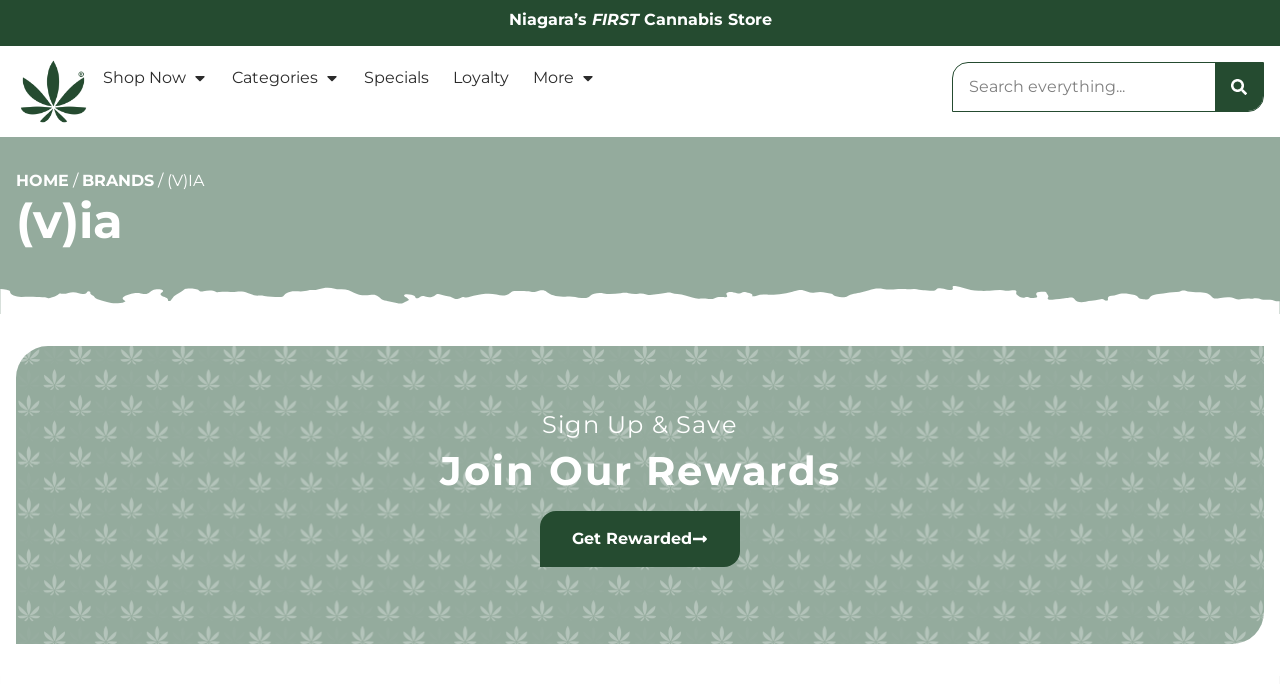

--- FILE ---
content_type: text/html; charset=UTF-8
request_url: https://theniagaraherbalist.com/brands/via/
body_size: 20209
content:
	<!doctype html>
<html lang="en-US" prefix="og: https://ogp.me/ns#">
	<head>
		<meta charset="UTF-8">
				<meta name="viewport" content="width=device-width, initial-scale=1">
		<link rel="profile" href="https://gmpg.org/xfn/11">
		<script id='joint-ecommerce-config' type='text/javascript'>
window.jointEcommerce = {"stores":{"4880":{"joint_business_id":"4880","name":"The Niagara Herbalist Dispensary St Catharines","display_name":"The Niagara Herbalist","address_1":"33 Lakeshore Road, Unit 15","address_2":null,"city":"St Catharines","state_abbr":"ON","postal_code":"L2N 7B3","latitude":"43.2004957","longitude":"-79.2566894","timezone":"America\/Toronto","logo_url":"https:\/\/jointstorage.blob.core.windows.net\/dispensaryphotos-production\/4880-TNH-Joint.png","phone_number":"(905) 934-4372","google_rating":"4.4","google_review_count":"640","google_url":null,"facebook_url":null,"instagram_url":"https:\/\/www.instagram.com\/herbalistfamily\/","linkedin_url":null,"youtube_url":null,"twitter_url":null,"thank_you_page_url":"\/thank-you\/","hours":[{"dayIndex":0,"day":"SUNDAY","open":"1000","close":"2000","isClosed":false},{"dayIndex":1,"day":"MONDAY","open":"1000","close":"2000","isClosed":false},{"dayIndex":2,"day":"TUESDAY","open":"1000","close":"2000","isClosed":false},{"dayIndex":3,"day":"WEDNESDAY","open":"1000","close":"2000","isClosed":false},{"dayIndex":4,"day":"THURSDAY","open":"1000","close":"2200","isClosed":false},{"dayIndex":5,"day":"FRIDAY","open":"1000","close":"2200","isClosed":false},{"dayIndex":6,"day":"SATURDAY","open":"1000","close":"2200","isClosed":false}],"special_hours":[{"startDate":{"year":2026,"month":1,"day":18},"openTime":{"hours":10},"endDate":{"year":2026,"month":1,"day":18},"closeTime":{"hours":18,"minutes":30}}],"available_menu_types":["RECREATIONAL"],"available_order_types":["IN_STORE_PICKUP","DELIVERY"],"order_settings":[],"default_menu_type":"RECREATIONAL","default_sort":"Popular","default_order_type":"IN_STORE_PICKUP","show_effects":false,"show_menu_banner":false,"menu_banner_content":"<p><strong>\u2022\u2022\u2022\u2022\u2022 Welcome to Niagara's First Legal Cannabis Store \u2022\u2022\u2022\u2022<\/strong><\/p><p>Follow us on <a href=\"https:\/\/www.instagram.com\/herbalistfamily\/\" rel=\"noopener noreferrer\" target=\"_blank\">Instagram<\/a> and <a href=\"https:\/\/www.facebook.com\/TheNiagaraHerbalist\" rel=\"noopener noreferrer\" target=\"_blank\">Facebook<\/a> for timely updates on new products and promotions.<\/p><p><br><\/p><p><strong>Did you know that we now buy-back your old cannabis containers? <\/strong><a href=\"https:\/\/theniagaraherbalist.com\/cannabis-packaging-buy-back\/\" rel=\"noopener noreferrer\" target=\"_blank\"><strong>Click here to learn more.<\/strong><\/a><\/p><p><br><\/p><p><strong>\u2022\u2022\u2022\u2022\u2022 EVERYDAY DEALS \u2022\u2022\u2022\u2022\u2022<\/strong><\/p><p><br><\/p><p><strong>FREE SAME-DAY DELIVERY<\/strong> - St. Catharines, Thorold<\/p><p><strong>SAME-DAY DELIVERY<\/strong> - Niagara-on-the-Lake, Welland, Niagara Falls, Grimsby, Lincoln, Beamsville, Niagara wide<\/p><p><strong>First Nations<\/strong> - No Tax (in-store\/phone)<\/p><p><strong>Over Sixty<\/strong> - 10% discount (in-store\/phone)<\/p><p><br><\/p><p><strong>In-Store Pick-Up Hours - ORDER ANYTIME<\/strong><\/p><p>Sun-Wed: 10am-8pm<\/p><p>Thurs-Sat: 10am-10pm<\/p><p><br><\/p><p><strong>Delivery Ordering Hours for Same Day Delivery<\/strong><\/p><p>Sun-Wed: 10am-6:30pm<\/p><p>Thurs-Sat 10am-8pm<\/p><p><br><\/p><p><strong>Name and DOB must match photo ID for all Click &amp; Collect orders<\/strong><\/p><p><br><\/p><p><strong>If you do not receive a pick-up confirmation text within 30 minutes that your order is ready, please contact the store or head down.<\/strong><\/p>","featured_brand":"the niagara herbalist"}},"storeIds":[4880],"storeIntegrations":[],"api":{"jointWp":"https:\/\/theniagaraherbalist.com\/wp-json\/joint-ecommerce\/v1","jointAjax":"https:\/\/theniagaraherbalist.com\/wp-admin\/admin-ajax.php"},"version":"1.30.0","cacheTimestamp":1769059241};
</script>
<!--mfunc 1769059241-->
<script id='joint-ecommerce-nonce' type='text/javascript'>
window.jointEcommerce.api.nonce = '9b4b8c1422';
</script>
<!--/mfunc 1769059241-->

<!-- Search Engine Optimization by Rank Math PRO - https://rankmath.com/ -->
<title>(v)ia Cannanbis Products for Sale | The Niagara Herbalist Dispensary</title>
<meta name="robots" content="follow, index, max-snippet:-1, max-video-preview:-1, max-image-preview:large"/>
<link rel="canonical" href="https://theniagaraherbalist.com/brands/via/" />
<meta property="og:locale" content="en_US" />
<meta property="og:type" content="article" />
<meta property="og:title" content="(v)ia Cannanbis Products for Sale | The Niagara Herbalist Dispensary" />
<meta property="og:url" content="https://theniagaraherbalist.com/brands/via/" />
<meta property="og:site_name" content="The Niagara Herbalist" />
<meta property="og:image" content="https://theniagaraherbalist.com/wp-content/uploads/2022/02/TNH-Featured-Image.png" />
<meta property="og:image:secure_url" content="https://theniagaraherbalist.com/wp-content/uploads/2022/02/TNH-Featured-Image.png" />
<meta property="og:image:width" content="1200" />
<meta property="og:image:height" content="630" />
<meta property="og:image:alt" content="(v)ia" />
<meta property="og:image:type" content="image/png" />
<meta name="twitter:card" content="summary_large_image" />
<meta name="twitter:title" content="(v)ia Cannanbis Products for Sale | The Niagara Herbalist Dispensary" />
<meta name="twitter:image" content="https://theniagaraherbalist.com/wp-content/uploads/2022/02/TNH-Featured-Image.png" />
<script type="application/ld+json" class="rank-math-schema-pro">{"@context":"https://schema.org","@graph":[{"@type":"BreadcrumbList","@id":"https://theniagaraherbalist.com/brands/via/#breadcrumb","itemListElement":[{"@type":"ListItem","position":"1","item":{"@id":"https://theniagaraherbalist.com","name":"Home"}},{"@type":"ListItem","position":"2","item":{"@id":"https://theniagaraherbalist.com/brands/","name":"Brands"}},{"@type":"ListItem","position":"3","item":{"@id":"https://theniagaraherbalist.com/brands/via/","name":"(v)ia"}}]}]}</script>
<!-- /Rank Math WordPress SEO plugin -->

<link href='//hb.wpmucdn.com' rel='preconnect' />
<link rel="alternate" type="application/rss+xml" title="The Niagara Herbalist &raquo; Feed" href="https://theniagaraherbalist.com/feed/" />
<link rel="alternate" type="application/rss+xml" title="The Niagara Herbalist &raquo; Comments Feed" href="https://theniagaraherbalist.com/comments/feed/" />
<link rel="alternate" type="text/calendar" title="The Niagara Herbalist &raquo; iCal Feed" href="https://theniagaraherbalist.com/events/?ical=1" />
<link rel="preload" href="https://theniagaraherbalist.com/wp-content/uploads/2022/06/Logo-with-R.png" as="image" />
<link rel="alternate" title="oEmbed (JSON)" type="application/json+oembed" href="https://theniagaraherbalist.com/wp-json/oembed/1.0/embed?url=https%3A%2F%2Ftheniagaraherbalist.com%2Fbrands%2Fvia%2F" />
<link rel="alternate" title="oEmbed (XML)" type="text/xml+oembed" href="https://theniagaraherbalist.com/wp-json/oembed/1.0/embed?url=https%3A%2F%2Ftheniagaraherbalist.com%2Fbrands%2Fvia%2F&#038;format=xml" />
<style id='wp-img-auto-sizes-contain-inline-css' type='text/css'>
img:is([sizes=auto i],[sizes^="auto," i]){contain-intrinsic-size:3000px 1500px}
/*# sourceURL=wp-img-auto-sizes-contain-inline-css */
</style>
<link rel='stylesheet' id='joint-ecommerce-styles-css' href='https://theniagaraherbalist.com/wp-content/plugins/joint-ecommerce/app/build/assets/css/main.1.30.0.css' type='text/css' media='all' />
<style id='wp-emoji-styles-inline-css' type='text/css'>

	img.wp-smiley, img.emoji {
		display: inline !important;
		border: none !important;
		box-shadow: none !important;
		height: 1em !important;
		width: 1em !important;
		margin: 0 0.07em !important;
		vertical-align: -0.1em !important;
		background: none !important;
		padding: 0 !important;
	}
/*# sourceURL=wp-emoji-styles-inline-css */
</style>
<style id='classic-theme-styles-inline-css' type='text/css'>
/*! This file is auto-generated */
.wp-block-button__link{color:#fff;background-color:#32373c;border-radius:9999px;box-shadow:none;text-decoration:none;padding:calc(.667em + 2px) calc(1.333em + 2px);font-size:1.125em}.wp-block-file__button{background:#32373c;color:#fff;text-decoration:none}
/*# sourceURL=/wp-includes/css/classic-themes.min.css */
</style>
<style id='global-styles-inline-css' type='text/css'>
:root{--wp--preset--aspect-ratio--square: 1;--wp--preset--aspect-ratio--4-3: 4/3;--wp--preset--aspect-ratio--3-4: 3/4;--wp--preset--aspect-ratio--3-2: 3/2;--wp--preset--aspect-ratio--2-3: 2/3;--wp--preset--aspect-ratio--16-9: 16/9;--wp--preset--aspect-ratio--9-16: 9/16;--wp--preset--color--black: #000000;--wp--preset--color--cyan-bluish-gray: #abb8c3;--wp--preset--color--white: #ffffff;--wp--preset--color--pale-pink: #f78da7;--wp--preset--color--vivid-red: #cf2e2e;--wp--preset--color--luminous-vivid-orange: #ff6900;--wp--preset--color--luminous-vivid-amber: #fcb900;--wp--preset--color--light-green-cyan: #7bdcb5;--wp--preset--color--vivid-green-cyan: #00d084;--wp--preset--color--pale-cyan-blue: #8ed1fc;--wp--preset--color--vivid-cyan-blue: #0693e3;--wp--preset--color--vivid-purple: #9b51e0;--wp--preset--gradient--vivid-cyan-blue-to-vivid-purple: linear-gradient(135deg,rgb(6,147,227) 0%,rgb(155,81,224) 100%);--wp--preset--gradient--light-green-cyan-to-vivid-green-cyan: linear-gradient(135deg,rgb(122,220,180) 0%,rgb(0,208,130) 100%);--wp--preset--gradient--luminous-vivid-amber-to-luminous-vivid-orange: linear-gradient(135deg,rgb(252,185,0) 0%,rgb(255,105,0) 100%);--wp--preset--gradient--luminous-vivid-orange-to-vivid-red: linear-gradient(135deg,rgb(255,105,0) 0%,rgb(207,46,46) 100%);--wp--preset--gradient--very-light-gray-to-cyan-bluish-gray: linear-gradient(135deg,rgb(238,238,238) 0%,rgb(169,184,195) 100%);--wp--preset--gradient--cool-to-warm-spectrum: linear-gradient(135deg,rgb(74,234,220) 0%,rgb(151,120,209) 20%,rgb(207,42,186) 40%,rgb(238,44,130) 60%,rgb(251,105,98) 80%,rgb(254,248,76) 100%);--wp--preset--gradient--blush-light-purple: linear-gradient(135deg,rgb(255,206,236) 0%,rgb(152,150,240) 100%);--wp--preset--gradient--blush-bordeaux: linear-gradient(135deg,rgb(254,205,165) 0%,rgb(254,45,45) 50%,rgb(107,0,62) 100%);--wp--preset--gradient--luminous-dusk: linear-gradient(135deg,rgb(255,203,112) 0%,rgb(199,81,192) 50%,rgb(65,88,208) 100%);--wp--preset--gradient--pale-ocean: linear-gradient(135deg,rgb(255,245,203) 0%,rgb(182,227,212) 50%,rgb(51,167,181) 100%);--wp--preset--gradient--electric-grass: linear-gradient(135deg,rgb(202,248,128) 0%,rgb(113,206,126) 100%);--wp--preset--gradient--midnight: linear-gradient(135deg,rgb(2,3,129) 0%,rgb(40,116,252) 100%);--wp--preset--font-size--small: 13px;--wp--preset--font-size--medium: 20px;--wp--preset--font-size--large: 36px;--wp--preset--font-size--x-large: 42px;--wp--preset--spacing--20: 0.44rem;--wp--preset--spacing--30: 0.67rem;--wp--preset--spacing--40: 1rem;--wp--preset--spacing--50: 1.5rem;--wp--preset--spacing--60: 2.25rem;--wp--preset--spacing--70: 3.38rem;--wp--preset--spacing--80: 5.06rem;--wp--preset--shadow--natural: 6px 6px 9px rgba(0, 0, 0, 0.2);--wp--preset--shadow--deep: 12px 12px 50px rgba(0, 0, 0, 0.4);--wp--preset--shadow--sharp: 6px 6px 0px rgba(0, 0, 0, 0.2);--wp--preset--shadow--outlined: 6px 6px 0px -3px rgb(255, 255, 255), 6px 6px rgb(0, 0, 0);--wp--preset--shadow--crisp: 6px 6px 0px rgb(0, 0, 0);}:where(.is-layout-flex){gap: 0.5em;}:where(.is-layout-grid){gap: 0.5em;}body .is-layout-flex{display: flex;}.is-layout-flex{flex-wrap: wrap;align-items: center;}.is-layout-flex > :is(*, div){margin: 0;}body .is-layout-grid{display: grid;}.is-layout-grid > :is(*, div){margin: 0;}:where(.wp-block-columns.is-layout-flex){gap: 2em;}:where(.wp-block-columns.is-layout-grid){gap: 2em;}:where(.wp-block-post-template.is-layout-flex){gap: 1.25em;}:where(.wp-block-post-template.is-layout-grid){gap: 1.25em;}.has-black-color{color: var(--wp--preset--color--black) !important;}.has-cyan-bluish-gray-color{color: var(--wp--preset--color--cyan-bluish-gray) !important;}.has-white-color{color: var(--wp--preset--color--white) !important;}.has-pale-pink-color{color: var(--wp--preset--color--pale-pink) !important;}.has-vivid-red-color{color: var(--wp--preset--color--vivid-red) !important;}.has-luminous-vivid-orange-color{color: var(--wp--preset--color--luminous-vivid-orange) !important;}.has-luminous-vivid-amber-color{color: var(--wp--preset--color--luminous-vivid-amber) !important;}.has-light-green-cyan-color{color: var(--wp--preset--color--light-green-cyan) !important;}.has-vivid-green-cyan-color{color: var(--wp--preset--color--vivid-green-cyan) !important;}.has-pale-cyan-blue-color{color: var(--wp--preset--color--pale-cyan-blue) !important;}.has-vivid-cyan-blue-color{color: var(--wp--preset--color--vivid-cyan-blue) !important;}.has-vivid-purple-color{color: var(--wp--preset--color--vivid-purple) !important;}.has-black-background-color{background-color: var(--wp--preset--color--black) !important;}.has-cyan-bluish-gray-background-color{background-color: var(--wp--preset--color--cyan-bluish-gray) !important;}.has-white-background-color{background-color: var(--wp--preset--color--white) !important;}.has-pale-pink-background-color{background-color: var(--wp--preset--color--pale-pink) !important;}.has-vivid-red-background-color{background-color: var(--wp--preset--color--vivid-red) !important;}.has-luminous-vivid-orange-background-color{background-color: var(--wp--preset--color--luminous-vivid-orange) !important;}.has-luminous-vivid-amber-background-color{background-color: var(--wp--preset--color--luminous-vivid-amber) !important;}.has-light-green-cyan-background-color{background-color: var(--wp--preset--color--light-green-cyan) !important;}.has-vivid-green-cyan-background-color{background-color: var(--wp--preset--color--vivid-green-cyan) !important;}.has-pale-cyan-blue-background-color{background-color: var(--wp--preset--color--pale-cyan-blue) !important;}.has-vivid-cyan-blue-background-color{background-color: var(--wp--preset--color--vivid-cyan-blue) !important;}.has-vivid-purple-background-color{background-color: var(--wp--preset--color--vivid-purple) !important;}.has-black-border-color{border-color: var(--wp--preset--color--black) !important;}.has-cyan-bluish-gray-border-color{border-color: var(--wp--preset--color--cyan-bluish-gray) !important;}.has-white-border-color{border-color: var(--wp--preset--color--white) !important;}.has-pale-pink-border-color{border-color: var(--wp--preset--color--pale-pink) !important;}.has-vivid-red-border-color{border-color: var(--wp--preset--color--vivid-red) !important;}.has-luminous-vivid-orange-border-color{border-color: var(--wp--preset--color--luminous-vivid-orange) !important;}.has-luminous-vivid-amber-border-color{border-color: var(--wp--preset--color--luminous-vivid-amber) !important;}.has-light-green-cyan-border-color{border-color: var(--wp--preset--color--light-green-cyan) !important;}.has-vivid-green-cyan-border-color{border-color: var(--wp--preset--color--vivid-green-cyan) !important;}.has-pale-cyan-blue-border-color{border-color: var(--wp--preset--color--pale-cyan-blue) !important;}.has-vivid-cyan-blue-border-color{border-color: var(--wp--preset--color--vivid-cyan-blue) !important;}.has-vivid-purple-border-color{border-color: var(--wp--preset--color--vivid-purple) !important;}.has-vivid-cyan-blue-to-vivid-purple-gradient-background{background: var(--wp--preset--gradient--vivid-cyan-blue-to-vivid-purple) !important;}.has-light-green-cyan-to-vivid-green-cyan-gradient-background{background: var(--wp--preset--gradient--light-green-cyan-to-vivid-green-cyan) !important;}.has-luminous-vivid-amber-to-luminous-vivid-orange-gradient-background{background: var(--wp--preset--gradient--luminous-vivid-amber-to-luminous-vivid-orange) !important;}.has-luminous-vivid-orange-to-vivid-red-gradient-background{background: var(--wp--preset--gradient--luminous-vivid-orange-to-vivid-red) !important;}.has-very-light-gray-to-cyan-bluish-gray-gradient-background{background: var(--wp--preset--gradient--very-light-gray-to-cyan-bluish-gray) !important;}.has-cool-to-warm-spectrum-gradient-background{background: var(--wp--preset--gradient--cool-to-warm-spectrum) !important;}.has-blush-light-purple-gradient-background{background: var(--wp--preset--gradient--blush-light-purple) !important;}.has-blush-bordeaux-gradient-background{background: var(--wp--preset--gradient--blush-bordeaux) !important;}.has-luminous-dusk-gradient-background{background: var(--wp--preset--gradient--luminous-dusk) !important;}.has-pale-ocean-gradient-background{background: var(--wp--preset--gradient--pale-ocean) !important;}.has-electric-grass-gradient-background{background: var(--wp--preset--gradient--electric-grass) !important;}.has-midnight-gradient-background{background: var(--wp--preset--gradient--midnight) !important;}.has-small-font-size{font-size: var(--wp--preset--font-size--small) !important;}.has-medium-font-size{font-size: var(--wp--preset--font-size--medium) !important;}.has-large-font-size{font-size: var(--wp--preset--font-size--large) !important;}.has-x-large-font-size{font-size: var(--wp--preset--font-size--x-large) !important;}
:where(.wp-block-post-template.is-layout-flex){gap: 1.25em;}:where(.wp-block-post-template.is-layout-grid){gap: 1.25em;}
:where(.wp-block-term-template.is-layout-flex){gap: 1.25em;}:where(.wp-block-term-template.is-layout-grid){gap: 1.25em;}
:where(.wp-block-columns.is-layout-flex){gap: 2em;}:where(.wp-block-columns.is-layout-grid){gap: 2em;}
:root :where(.wp-block-pullquote){font-size: 1.5em;line-height: 1.6;}
/*# sourceURL=global-styles-inline-css */
</style>
<style id='age-gate-custom-inline-css' type='text/css'>
:root{--ag-background-color: rgba(0,0,0,1);--ag-background-image: url(https://theniagaraherbalist.com/wp-content/uploads/2022/01/NH-Slider-Dispensary.webp);--ag-background-image-position: center center;--ag-background-image-opacity: 0.2;--ag-form-background: rgba(255,255,255,1);--ag-text-color: #000000;--ag-blur: 25px;}
/*# sourceURL=age-gate-custom-inline-css */
</style>
<link rel='stylesheet' id='age-gate-css' href='https://theniagaraherbalist.com/wp-content/plugins/age-gate/dist/main.css?ver=3.7.2' type='text/css' media='all' />
<style id='age-gate-options-inline-css' type='text/css'>
:root{--ag-background-color: rgba(0,0,0,1);--ag-background-image: url(https://theniagaraherbalist.com/wp-content/uploads/2022/01/NH-Slider-Dispensary.webp);--ag-background-image-position: center center;--ag-background-image-opacity: 0.2;--ag-form-background: rgba(255,255,255,1);--ag-text-color: #000000;--ag-blur: 25px;}
/*# sourceURL=age-gate-options-inline-css */
</style>
<link rel='stylesheet' id='joint-css' href='https://theniagaraherbalist.com/wp-content/plugins/joint-plugin/public/styles/joint-main.min.css?ver=2.28.1' type='text/css' media='all' />
<link rel='stylesheet' id='joint-ecommerce-css' href='https://theniagaraherbalist.com/wp-content/plugins/joint-ecommerce/public/styles/main.min.css?ver=1.30.0' type='text/css' media='all' />
<link rel='stylesheet' id='tribe-events-v2-single-skeleton-css' href='https://theniagaraherbalist.com/wp-content/plugins/the-events-calendar/build/css/tribe-events-single-skeleton.css?ver=6.15.14' type='text/css' media='all' />
<link rel='stylesheet' id='tribe-events-v2-single-skeleton-full-css' href='https://theniagaraherbalist.com/wp-content/plugins/the-events-calendar/build/css/tribe-events-single-full.css?ver=6.15.14' type='text/css' media='all' />
<link rel='stylesheet' id='tec-events-elementor-widgets-base-styles-css' href='https://theniagaraherbalist.com/wp-content/plugins/the-events-calendar/build/css/integrations/plugins/elementor/widgets/widget-base.css?ver=6.15.14' type='text/css' media='all' />
<link rel='stylesheet' id='weedpress-css' href='https://theniagaraherbalist.com/wp-content/themes/weedpress/style.min.css?ver=1.14.6' type='text/css' media='all' />
<link rel='stylesheet' id='weedpress-theme-style-css' href='https://theniagaraherbalist.com/wp-content/themes/weedpress/theme.min.css?ver=1.14.6' type='text/css' media='all' />
<link rel='stylesheet' id='e-animation-fadeIn-css' href='https://theniagaraherbalist.com/wp-content/plugins/elementor/assets/lib/animations/styles/fadeIn.min.css?ver=3.34.2' type='text/css' media='all' />
<link rel='stylesheet' id='elementor-frontend-css' href='https://theniagaraherbalist.com/wp-content/plugins/elementor/assets/css/frontend.min.css?ver=3.34.2' type='text/css' media='all' />
<link rel='stylesheet' id='widget-image-css' href='https://theniagaraherbalist.com/wp-content/plugins/elementor/assets/css/widget-image.min.css?ver=3.34.2' type='text/css' media='all' />
<link rel='stylesheet' id='widget-nav-menu-css' href='https://theniagaraherbalist.com/wp-content/plugins/elementor-pro/assets/css/widget-nav-menu.min.css?ver=3.34.1' type='text/css' media='all' />
<link rel='stylesheet' id='widget-search-form-css' href='https://theniagaraherbalist.com/wp-content/plugins/elementor-pro/assets/css/widget-search-form.min.css?ver=3.34.1' type='text/css' media='all' />
<link rel='stylesheet' id='e-sticky-css' href='https://theniagaraherbalist.com/wp-content/plugins/elementor-pro/assets/css/modules/sticky.min.css?ver=3.34.1' type='text/css' media='all' />
<link rel='stylesheet' id='widget-heading-css' href='https://theniagaraherbalist.com/wp-content/plugins/elementor/assets/css/widget-heading.min.css?ver=3.34.2' type='text/css' media='all' />
<link rel='stylesheet' id='widget-social-icons-css' href='https://theniagaraherbalist.com/wp-content/plugins/elementor/assets/css/widget-social-icons.min.css?ver=3.34.2' type='text/css' media='all' />
<link rel='stylesheet' id='e-apple-webkit-css' href='https://theniagaraherbalist.com/wp-content/plugins/elementor/assets/css/conditionals/apple-webkit.min.css?ver=3.34.2' type='text/css' media='all' />
<link rel='stylesheet' id='widget-divider-css' href='https://theniagaraherbalist.com/wp-content/plugins/elementor/assets/css/widget-divider.min.css?ver=3.34.2' type='text/css' media='all' />
<link rel='stylesheet' id='elementor-post-8-css' href='https://theniagaraherbalist.com/wp-content/uploads/elementor/css/post-8.css?ver=1769034086' type='text/css' media='all' />
<link rel='stylesheet' id='elementor-post-63477-css' href='https://theniagaraherbalist.com/wp-content/uploads/elementor/css/post-63477.css?ver=1769034086' type='text/css' media='all' />
<link rel='stylesheet' id='elementor-post-1996-css' href='https://theniagaraherbalist.com/wp-content/uploads/elementor/css/post-1996.css?ver=1769034087' type='text/css' media='all' />
<link rel='stylesheet' id='elementor-post-19968-css' href='https://theniagaraherbalist.com/wp-content/uploads/elementor/css/post-19968.css?ver=1769034138' type='text/css' media='all' />
<link rel='stylesheet' id='elementor-gf-local-montserrat-css' href='https://theniagaraherbalist.com/wp-content/uploads/elementor/google-fonts/css/montserrat.css?ver=1746581865' type='text/css' media='all' />
<link rel='stylesheet' id='elementor-gf-local-roboto-css' href='https://theniagaraherbalist.com/wp-content/uploads/elementor/google-fonts/css/roboto.css?ver=1746581884' type='text/css' media='all' />
<script type="text/javascript" src="https://theniagaraherbalist.com/wp-content/plugins/joint-ecommerce/public/scripts/joint-ecommerce-public.min.js?ver=1.30.0" id="joint-ecommerce-js"></script>
<script type="text/javascript" src="https://theniagaraherbalist.com/wp-includes/js/jquery/jquery.min.js?ver=3.7.1" id="jquery-core-js"></script>
<script type="text/javascript" src="https://theniagaraherbalist.com/wp-includes/js/jquery/jquery-migrate.min.js?ver=3.4.1" id="jquery-migrate-js"></script>
<link rel="https://api.w.org/" href="https://theniagaraherbalist.com/wp-json/" /><link rel="alternate" title="JSON" type="application/json" href="https://theniagaraherbalist.com/wp-json/wp/v2/joint_brands/9179" /><link rel="EditURI" type="application/rsd+xml" title="RSD" href="https://theniagaraherbalist.com/xmlrpc.php?rsd" />
<meta name="generator" content="WordPress 6.9" />
<link rel='shortlink' href='https://theniagaraherbalist.com/?p=9179' />
<!-- start Simple Custom CSS and JS -->
<meta name="google-site-verification" content="FAbCRTVFZSjqL8kxUudTtfRWFWq58RSXrKEpjUDZ8l0" /><!-- end Simple Custom CSS and JS -->
<!-- start Simple Custom CSS and JS -->
<!-- Google Tag Manager -->
<script>(function(w,d,s,l,i){w[l]=w[l]||[];w[l].push({'gtm.start':
new Date().getTime(),event:'gtm.js'});var f=d.getElementsByTagName(s)[0],
j=d.createElement(s),dl=l!='dataLayer'?'&l='+l:'';j.async=true;j.src=
'https://www.googletagmanager.com/gtm.js?id='+i+dl;f.parentNode.insertBefore(j,f);
})(window,document,'script','dataLayer','GTM-M62F4RP');</script>
<!-- End Google Tag Manager -->

<!-- Google Tag Manager: Global RRH -->
<script>(function(w,d,s,l,i){w[l]=w[l]||[];w[l].push({'gtm.start':
new Date().getTime(),event:'gtm.js'});var f=d.getElementsByTagName(s)[0],
j=d.createElement(s),dl=l!='dataLayer'?'&l='+l:'';j.async=true;j.src=
'https://www.googletagmanager.com/gtm.js?id='+i+dl;f.parentNode.insertBefore(j,f);
})(window,document,'script','dataLayer','GTM-KNR8CG5B');</script>
<!-- End Google Tag Manager: Global RRH --><!-- end Simple Custom CSS and JS -->
<!-- start Simple Custom CSS and JS -->
<style type="text/css">
@charset "UTF-8";
/* CSS Document */

/* ------- */
/* Utility */
/* ------- */

/* Hiding Page Overflow */
html, body {
	max-width: 100%;
	overflow-x: hidden;
}

/* Margins */
.mtn {
    margin-top: 0 !important;
}
.mt05 {
    margin-top: 8px !important;
}
.mt10 {
    margin-top: 16px !important;
}
.mt15 {
    margin-top: 24px !important;
}
.mt20 {
    margin-top: 32px !important;
}
.mbn {
    margin-bottom: 0 !important;
}
.mb05 {
    margin-bottom: 8px !important;
}
.mb10 {
    margin-bottom: 16px !important;
}
.mb15 {
    margin-bottom: 24px !important;
}
.mb20 {
    margin-bottom: 32px !important;
}

/* Padding */
.ptn {
	padding-top: 0 !important;
}
.pt05 {
    padding-top: 8px !important;
}
.pt10 {
    padding-top: 16px !important;
}
.pt15 {
    padding-top: 24px !important;
}
.pt20 {
    padding-top: 32px !important;
}
.pbn {
    padding-bottom: 0 !important;
}
.pb05 {
    padding-bottom: 8px !important;
}
.pb10 {
    padding-bottom: 16px !important;
}
.pb15 {
    padding-bottom: 24px !important;
}
.pb20 {
    padding-bottom: 32px !important;
}

/* Fonts */
.primary {
    color: var( --e-global-color-primary );
}
.secondary {
    color: var( --e-global-color-secondary );
}
.text {
    color: var( --e-global-color-text );
}
.accent {
    color: var( --e-global-color-accent );
}

.normal {
    font-weight: normal !important;
}
.underline {
    text-decoration: underline !important;
}
</style>
<!-- end Simple Custom CSS and JS -->
      <script type="application/ld+json">
          {"@context":"https:\/\/schema.org\/","@type":"LocalBusiness","@id":"http:\/\/www.theniagaraherbalist.com\/?utm_source=gmb&utm_medium=organic\/stores\/4880","image":"https:\/\/jointstorage.blob.core.windows.net\/dispensaryphotos-production\/4880-TNH-Joint.png","url":"http:\/\/www.theniagaraherbalist.com\/?utm_source=gmb&utm_medium=organic","name":"The Niagara Herbalist Dispensary St Catharines","email":"info@theniagaraherbalist.com","mainEntityOfPage":"https:\/\/www.google.com\/search?q=dispensary&kgmid=\/m\/0410x_t","additionalType":"http:\/\/productontology.org\/id\/Cannabis_dispensaries_in_the_United_States","alternateName":["Dispensary","Cannabis Shop","Cannabis Dispensary","Weed Dispensary","Marijuana Dispensary","Recreational Dispensary","Medical Marijuana Dispensary"],"address":{"@type":"PostalAddress","streetAddress":"33 Lakeshore Road, Unit 15","addressLocality":"St Catharines","addressRegion":"ON","postalCode":"L2N 7B3","addressCountry":"US"},"geo":{"@type":"GeoCoordinates","latitude":"43.2004957","longitude":"-79.2566894"},"areaServed":[{"@type":"City","name":"St Catharines"}],"priceRange":"$","currenciesAccepted":"USD","paymentAccepted":"Cash","keywords":["Dispensaries","Dispensary","Cannabis","Weed","Marijuana","Marijuana Dispensaries","Flower","Pot Shop","Edibles","THC gummies","CBX weed","Recreational Marijuana","Recreational Dispensary","Adult-Use Dispensary","St Catharines Dispensary","St Catharines Weed","St Catharines Dispensary","Dispensary Near Me","Best Dispensary in St Catharines"],"knowsAbout":[{"@type":"Thing","name":"cannabis strains","url":"https:\/\/en.wikipedia.org\/wiki\/Cannabis_strain"},{"@type":"Thing","name":"indica","url":"https:\/\/en.wikipedia.org\/wiki\/Cannabis_indica"},{"@type":"Thing","name":"sativa","url":"https:\/\/en.wikipedia.org\/wiki\/Cannabis_sativa"},{"@type":"Thing","name":"edibles","url":"https:\/\/en.wikipedia.org\/wiki\/Cannabis_edible"},{"@type":"Thing","name":"cannabis concentrates","url":"https:\/\/en.wikipedia.org\/wiki\/Cannabis_concentrate"},{"@type":"Thing","name":"og kush","url":"https:\/\/en.wikipedia.org\/wiki\/Kush_(cannabis)"},{"@type":"Thing","name":"thc","url":"https:\/\/en.wikipedia.org\/wiki\/Tetrahydrocannabinol"}],"sameAs":["https:\/\/www.instagram.com\/herbalistfamily\/"],"openingHoursSpecification":[{"@type":"OpeningHoursSpecification","dayOfWeek":"SUNDAY","opens":"10:00","closes":"20:00"},{"@type":"OpeningHoursSpecification","dayOfWeek":"MONDAY","opens":"10:00","closes":"20:00"},{"@type":"OpeningHoursSpecification","dayOfWeek":"TUESDAY","opens":"10:00","closes":"20:00"},{"@type":"OpeningHoursSpecification","dayOfWeek":"WEDNESDAY","opens":"10:00","closes":"20:00"},{"@type":"OpeningHoursSpecification","dayOfWeek":"THURSDAY","opens":"10:00","closes":"22:00"},{"@type":"OpeningHoursSpecification","dayOfWeek":"FRIDAY","opens":"10:00","closes":"22:00"},{"@type":"OpeningHoursSpecification","dayOfWeek":"SATURDAY","opens":"10:00","closes":"22:00"}],"aggregateRating":{"@type":"AggregateRating","ratingValue":"4.4","bestRating":"5","ratingCount":"640"},"review":[{"@type":"Review","author":{"@type":"Person","name":"Scott Gilmour"},"reviewBody":"Kevin is absolutely amazing at his job, knows the brands inside out and provides valuable info on finding the perfect strain every time.\n\nThe selection is phenomenal and the service is always friendly.","reviewRating":{"@type":"Rating","ratingValue":"5"}},{"@type":"Review","author":{"@type":"Person","name":"Jennifer Mrkalj"},"reviewBody":"Coming into this store I had the most incredible experience. The product knowledge was amazing, I wasn\u2019t sure what I wanted and they helped me figure out exactly what was best for me. Only place I\u2019ll go to from now on!","reviewRating":{"@type":"Rating","ratingValue":"5"}},{"@type":"Review","author":{"@type":"Person","name":"Billy Miles"},"reviewBody":"Great place and very knowledgeable!!! I will definitely be back!","reviewRating":{"@type":"Rating","ratingValue":"5"}},{"@type":"Review","author":{"@type":"Person","name":"Kevin Trethowan"},"reviewBody":null,"reviewRating":{"@type":"Rating","ratingValue":"5"}},{"@type":"Review","author":{"@type":"Person","name":"Aryezon Szaszi"},"reviewBody":"Staff are so friendly","reviewRating":{"@type":"Rating","ratingValue":"5"}},{"@type":"Review","author":{"@type":"Person","name":"Janet Paulo"},"reviewBody":"Very friendly and helpful staff. I would recommend supporting this business.","reviewRating":{"@type":"Rating","ratingValue":"5"}},{"@type":"Review","author":{"@type":"Person","name":"VeganBanana"},"reviewBody":"Amazing bongs and amazing service here. Always love to come by for a stop.","reviewRating":{"@type":"Rating","ratingValue":"5"}},{"@type":"Review","author":{"@type":"Person","name":"Xavier Allard"},"reviewBody":null,"reviewRating":{"@type":"Rating","ratingValue":"5"}},{"@type":"Review","author":{"@type":"Person","name":"Nadia Coplen"},"reviewBody":null,"reviewRating":{"@type":"Rating","ratingValue":"5"}},{"@type":"Review","author":{"@type":"Person","name":"Alejandro Perozo"},"reviewBody":null,"reviewRating":{"@type":"Rating","ratingValue":"5"}}],"telephone":"+19059344372"}      </script>
          <script type="text/javascript" id="j-extras">
      var joint = {"theme":{"layout_option":"shopify","product_card_layout":"5g","product_details_layout":"5g","primary_color":"#254b30","secondary_color":"#212121","background_color":"#ffffff","text_color":"#212121","border_radius":"8px","mobile_filter_style":"static"},"ecommerce":{"default_store_selector_method":"auto","require_delivery_address":true,"view_only_mode":false,"checkout_flow":"retail","checkout_url":"\/checkout","checkout_redirect":"\/thank-you","buy_now":false,"show_low_stock_notice":true,"low_stock_threshold":5,"ma_compliance_enabled":false},"integrations":{"alpineIq":false,"authorizedUsers":false,"swifterPay":false,"surfside":false,"moodiDay":false,"rrhAdvertising":false},"api":{"baseUrl":"https:\/\/theniagaraherbalist.com\/wp-json\/joint-api\/v1","nonce":"9b4b8c1422"}};
    </script>
    <meta name="tec-api-version" content="v1"><meta name="tec-api-origin" content="https://theniagaraherbalist.com"><link rel="alternate" href="https://theniagaraherbalist.com/wp-json/tribe/events/v1/" /><meta name="generator" content="Elementor 3.34.2; features: e_font_icon_svg, additional_custom_breakpoints; settings: css_print_method-external, google_font-enabled, font_display-swap">
			<style>
				.e-con.e-parent:nth-of-type(n+4):not(.e-lazyloaded):not(.e-no-lazyload),
				.e-con.e-parent:nth-of-type(n+4):not(.e-lazyloaded):not(.e-no-lazyload) * {
					background-image: none !important;
				}
				@media screen and (max-height: 1024px) {
					.e-con.e-parent:nth-of-type(n+3):not(.e-lazyloaded):not(.e-no-lazyload),
					.e-con.e-parent:nth-of-type(n+3):not(.e-lazyloaded):not(.e-no-lazyload) * {
						background-image: none !important;
					}
				}
				@media screen and (max-height: 640px) {
					.e-con.e-parent:nth-of-type(n+2):not(.e-lazyloaded):not(.e-no-lazyload),
					.e-con.e-parent:nth-of-type(n+2):not(.e-lazyloaded):not(.e-no-lazyload) * {
						background-image: none !important;
					}
				}
			</style>
			<link rel="icon" href="https://theniagaraherbalist.com/wp-content/uploads/2021/05/0-150x150.png" sizes="32x32" />
<link rel="icon" href="https://theniagaraherbalist.com/wp-content/uploads/2021/05/0-300x300.png" sizes="192x192" />
<link rel="apple-touch-icon" href="https://theniagaraherbalist.com/wp-content/uploads/2021/05/0-300x300.png" />
<meta name="msapplication-TileImage" content="https://theniagaraherbalist.com/wp-content/uploads/2021/05/0-300x300.png" />
		<style type="text/css" id="wp-custom-css">
			@charset "UTF-8";
/* CSS Document */

/*Hide Effects filter*/
.joint-effect-filter{
	display:none;
}

/*Hide Collections filter*/
.joint-collection-filter{
	display:none;
}

/* -------- */
/* AGE GATE */
/* -------- */

.age-gate {
	border: 1px solid var(--e-global-color-5d35960);
	border-radius: 8px 0 8px 0;
	padding: 32px;
}
.age-gate-heading img {
    max-width: 200px !important;
    aspect-ratio: 1080 / 1080;
		object-fit: cover;
}
.age-gate-challenge {
	font-weight: bold;
}
.age-gate-subheadline {
    font-size: 0.7rem;
    line-height: 1.2;
    font-style: italic;
}

button.age-gate-submit-yes, button.age-gate-submit-no {
   border: 1px solid var(--e-global-color-primary) !important;
}
button.age-gate-submit-yes:hover, button.age-gate-submit-no:hover {
   background-color: var(--e-global-color-secondary) !important;
   border: 1px solid var(--e-global-color-secondary) !important;
}
button.age-gate-submit-yes:focus {
   background-color: var(--e-global-color-primary) !important;
   border: 1px solid var(--e-global-color-primary) !important;
}



/* --------------- /
/ EVENTS CALENDAR /
/ --------------- */

/* Light Reset */
.tribe-events-c-subscribe-dropdown__button-text {
	background: transparent !important;
}
.tribe-events-calendar-list__event-title-link {
	color: var(--e-global-color-primary) !important;
	font-size: inherit !important;
	font-weight: bold !important;
	text-decoration: none !important;
}
.tribe-events-calendar-list__event-title-link:hover {
	border-bottom: none !important;
	text-decoration: none !important;
}
.tribe-events-c-top-bar__datepicker-button:hover {
	background: transparent !important;
}
.tribe-common-form-control-text__input {
	border: none !important;	
}
.tribe-events-c-top-bar__today-button:hover {
	font-family: var(--tec-font-family-sans-serif) !important;
	font-size: var(--tec-font-size-1) !important;
	font-weight: var(--tec-font-weight-regular) !important;
}
.tribe-events-c-view-selector__list-item-link, .tribe-events-c-nav__prev, .tribe-events-c-nav__next {
	text-decoration: none !important;
}
.tribe-events-c-events-bar--border {
	border-radius: 0px;
}
.tribe-events-c-view-selector__list-item-link::after {
	background-color: var(--e-global-color-primary) !important;
}



/* ----- */
/* JOINT */
/* ----- */

/* Menu Image Aspect Ratio Correction */
.MuiCard-root .MuiCardMedia-img {
	object-fit: contain!important;
	width: auto!important;
	max-width: 100%;
	margin: auto;
}

/* Cart Button */
.joint-cart-button {
	border-radius: 16px 0;
}

/* Joint product card styles */
.joint-product-card {
	border-radius: 16px 0 16px 0;
}



/* --------------- */
/* GENERIC STYLING */
/* --------------- */

/* Text Highlight */
.text-highlight-primary {
	display: inline;
	background-image: linear-gradient( var( --e-global-color-primary ) 0%, var( --e-global-color-primary ) 100%);
	padding: 0 8px;
}



/* ------ */
/* HEADER */
/* ------ */

/* Header Visit Us Link */
.header-link a {
    color: var( --e-global-color-text );
    text-decoration: none;
}
.header-link a:hover {
    color: var( --e-global-color-text );
    text-decoration: none;
}



/* --------------- */
/* CATEGORIES MENU */
/* --------------- */

/* Icons */
.icons-bg a svg {
    padding: 0.75rem;
}
.icons-bg a {
    background-color: transparent;
    background-image: linear-gradient(180deg, var( --e-global-color-primary ) 0%, var( --e-global-color-primary ) 100%);
    border-radius: 50%;
}
.icons-bg a:hover {
    background-color: transparent;
    background-image: linear-gradient(180deg, var( --e-global-color-primary ) 0%, var( --e-global-color-primary ) 100%);
    box-shadow: -2px 2px 4px rgba(0,0,0,0.35)
}

.icons-link a {
    color: var( --e-global-color-text );
    text-decoration: none;
}
.icons-link a:hover {
    color: var( --e-global-color-text );
    text-decoration: underline;
}

/* Icons Text Mobile Slider */
.icons-mobile {
  overflow: auto;
  white-space: nowrap;
}
.icons-mobile a {
  display: inline-block;
  color: var( --e-global-color-text );
  text-align: center;
  padding: 0 0.5rem 1rem 0.5rem;
  text-decoration: none;
}
.icons-mobile a:hover {
  color: var( --e-global-color-text );
}


/* Subcategory Menu Buttons */

.joint_categories.type-joint_categories {
	border-radius: 16px 0 !important;
}






/* ------ */
/* FOOTER */
/* ------ */

/* Footer Phone Number Link */
.elementor-kit-8 .footer-contact a {
    color: var( --e-global-color-be74b8f );
    text-decoration: none;
}
.elementor-kit-8 .footer-contact a:hover {
    color: var( --e-global-color-be74b8f );
}

/* Footer Page Links */
.elementor-kit-8 .footer-pages a {
    color: var( --e-global-color-be74b8f );
    font-weight: normal;
    text-decoration: none;
}
.elementor-kit-8 .footer-pages a:hover {
    text-decoration: underline;
}
		</style>
			</head>
<body class="wp-singular joint_brands-template-default single single-joint_brands postid-9179 single-format-standard wp-custom-logo wp-theme-weedpress tribe-no-js elementor-default elementor-kit-8 elementor-page-19968">

<!-- start Simple Custom CSS and JS -->
<!-- Google Tag Manager (noscript) -->
<noscript><iframe src="https://www.googletagmanager.com/ns.html?id=GTM-M62F4RP"
height="0" width="0" style="display:none;visibility:hidden"></iframe></noscript>
<!-- End Google Tag Manager (noscript) -->

<!-- Google Tag Manager (noscript): Global RRH -->
<noscript><iframe src="https://www.googletagmanager.com/ns.html?id=GTM-KNR8CG5B"
height="0" width="0" style="display:none;visibility:hidden"></iframe></noscript>
<!-- End Google Tag Manager (noscript): Global RRH --><!-- end Simple Custom CSS and JS -->
		<header data-elementor-type="header" data-elementor-id="63477" class="elementor elementor-63477 elementor-location-header" data-elementor-post-type="elementor_library">
			<div class="elementor-element elementor-element-40983bfb e-con-full e-flex e-con e-parent" data-id="40983bfb" data-element_type="container" data-settings="{&quot;background_background&quot;:&quot;classic&quot;,&quot;jet_parallax_layout_list&quot;:[]}">
				<div class="elementor-element elementor-element-8c2c15d elementor-hidden-desktop elementor-hidden-tablet elementor-hidden-mobile elementor-widget elementor-widget-joint_store_select" data-id="8c2c15d" data-element_type="widget" data-widget_type="joint_store_select.default">
				<div class="elementor-widget-container">
					<div class="joint-store-select" data-config="{&quot;post_id&quot;:9179,&quot;color&quot;:&quot;default&quot;,&quot;variant&quot;:&quot;default&quot;,&quot;icon&quot;:&quot;store&quot;,&quot;size&quot;:&quot;small&quot;,&quot;title&quot;:null,&quot;design&quot;:&quot;compact&quot;,&quot;enable_state_filter&quot;:&quot;no&quot;}"></div>				</div>
				</div>
				<div class="elementor-element elementor-element-fadc404 elementor-invisible elementor-widget elementor-widget-text-editor" data-id="fadc404" data-element_type="widget" data-settings="{&quot;_animation&quot;:&quot;fadeIn&quot;}" data-widget_type="text-editor.default">
				<div class="elementor-widget-container">
									<p><strong>Niagara&#8217;s <em>FIRST</em> Cannabis Store</strong></p>								</div>
				</div>
				</div>
		<div class="elementor-element elementor-element-78d12884 e-con-full e-flex e-con e-parent" data-id="78d12884" data-element_type="container" data-settings="{&quot;background_background&quot;:&quot;classic&quot;,&quot;jet_parallax_layout_list&quot;:[],&quot;sticky&quot;:&quot;top&quot;,&quot;sticky_on&quot;:[&quot;desktop&quot;,&quot;tablet&quot;,&quot;mobile&quot;],&quot;sticky_offset&quot;:0,&quot;sticky_effects_offset&quot;:0,&quot;sticky_anchor_link_offset&quot;:0}">
		<div class="elementor-element elementor-element-6ca3484 e-con-full e-flex e-con e-child" data-id="6ca3484" data-element_type="container" data-settings="{&quot;jet_parallax_layout_list&quot;:[]}">
				<div class="elementor-element elementor-element-32d59c70 lazyload-off elementor-widget elementor-widget-theme-site-logo elementor-widget-image" data-id="32d59c70" data-element_type="widget" data-widget_type="theme-site-logo.default">
				<div class="elementor-widget-container">
											<a href="https://theniagaraherbalist.com">
			<img src="https://theniagaraherbalist.com/wp-content/uploads/elementor/thumbs/TNH-Leaf-Green-qr0h3y0lshggkqa18p1jgoy29jnmpzmwavzeuyq7fk.png" title="TNH-Leaf-Green" alt="TNH-Leaf-Green" loading="lazy" />				</a>
											</div>
				</div>
				<div class="elementor-element elementor-element-63f16813 elementor-nav-menu__align-start elementor-nav-menu--stretch elementor-nav-menu--dropdown-tablet elementor-nav-menu__text-align-aside elementor-nav-menu--toggle elementor-nav-menu--burger elementor-widget elementor-widget-nav-menu" data-id="63f16813" data-element_type="widget" data-settings="{&quot;full_width&quot;:&quot;stretch&quot;,&quot;layout&quot;:&quot;horizontal&quot;,&quot;submenu_icon&quot;:{&quot;value&quot;:&quot;&lt;svg aria-hidden=\&quot;true\&quot; class=\&quot;e-font-icon-svg e-fas-caret-down\&quot; viewBox=\&quot;0 0 320 512\&quot; xmlns=\&quot;http:\/\/www.w3.org\/2000\/svg\&quot;&gt;&lt;path d=\&quot;M31.3 192h257.3c17.8 0 26.7 21.5 14.1 34.1L174.1 354.8c-7.8 7.8-20.5 7.8-28.3 0L17.2 226.1C4.6 213.5 13.5 192 31.3 192z\&quot;&gt;&lt;\/path&gt;&lt;\/svg&gt;&quot;,&quot;library&quot;:&quot;fa-solid&quot;},&quot;toggle&quot;:&quot;burger&quot;}" data-widget_type="nav-menu.default">
				<div class="elementor-widget-container">
								<nav aria-label="Menu" class="elementor-nav-menu--main elementor-nav-menu__container elementor-nav-menu--layout-horizontal e--pointer-none">
				<ul id="menu-1-63f16813" class="elementor-nav-menu"><li class="menu-item menu-item-type-post_type menu-item-object-page menu-item-has-children menu-item-23051"><a href="https://theniagaraherbalist.com/menu/" class="elementor-item">Shop Now</a>
<ul class="sub-menu elementor-nav-menu--dropdown">
	<li class="menu-item menu-item-type-post_type menu-item-object-page menu-item-71890"><a href="https://theniagaraherbalist.com/pick-up/" class="elementor-sub-item">Pick-Up</a></li>
	<li class="menu-item menu-item-type-post_type menu-item-object-page menu-item-71891"><a href="https://theniagaraherbalist.com/order-cannabis-delivery/" class="elementor-sub-item">Delivery</a></li>
</ul>
</li>
<li class="menu-item menu-item-type-post_type_archive menu-item-object-joint_categories menu-item-has-children menu-item-64582"><a href="https://theniagaraherbalist.com/categories/" class="elementor-item">Categories</a>
<ul class="sub-menu elementor-nav-menu--dropdown">
	<li class="menu-item menu-item-type-post_type menu-item-object-joint_categories menu-item-87446"><a href="https://theniagaraherbalist.com/categories/flower/" class="elementor-sub-item">Flower</a></li>
	<li class="menu-item menu-item-type-post_type menu-item-object-joint_categories menu-item-87447"><a href="https://theniagaraherbalist.com/categories/pre-rolls/" class="elementor-sub-item">Pre Rolls</a></li>
	<li class="menu-item menu-item-type-post_type menu-item-object-joint_categories menu-item-87448"><a href="https://theniagaraherbalist.com/categories/vaporizers/" class="elementor-sub-item">Vapes</a></li>
	<li class="menu-item menu-item-type-post_type menu-item-object-joint_categories menu-item-87512"><a href="https://theniagaraherbalist.com/categories/concentrates/oil/" class="elementor-sub-item">Oils</a></li>
	<li class="menu-item menu-item-type-post_type menu-item-object-joint_categories menu-item-87444"><a href="https://theniagaraherbalist.com/categories/concentrates/" class="elementor-sub-item">Concentrates</a></li>
	<li class="menu-item menu-item-type-post_type menu-item-object-joint_categories menu-item-87445"><a href="https://theniagaraherbalist.com/categories/edibles/" class="elementor-sub-item">Cannabis Edibles</a></li>
	<li class="menu-item menu-item-type-post_type menu-item-object-joint_categories menu-item-87513"><a href="https://theniagaraherbalist.com/categories/edibles/drinks/" class="elementor-sub-item">Beverages</a></li>
	<li class="menu-item menu-item-type-post_type menu-item-object-joint_categories menu-item-87511"><a href="https://theniagaraherbalist.com/categories/topicals/" class="elementor-sub-item">Topicals</a></li>
	<li class="menu-item menu-item-type-post_type menu-item-object-joint_categories menu-item-87996"><a href="https://theniagaraherbalist.com/categories/cbd/" class="elementor-sub-item">CBD</a></li>
</ul>
</li>
<li class="menu-item menu-item-type-custom menu-item-object-custom menu-item-18983"><a href="/specials/" class="elementor-item">Specials</a></li>
<li class="menu-item menu-item-type-post_type menu-item-object-page menu-item-63487"><a href="https://theniagaraherbalist.com/herbalist-family-loyalty-program/" class="elementor-item">Loyalty</a></li>
<li class="menu-item menu-item-type-custom menu-item-object-custom menu-item-has-children menu-item-65582"><a class="elementor-item">More</a>
<ul class="sub-menu elementor-nav-menu--dropdown">
	<li class="menu-item menu-item-type-post_type menu-item-object-page menu-item-4850"><a href="https://theniagaraherbalist.com/about/" class="elementor-sub-item">About Us</a></li>
	<li class="menu-item menu-item-type-post_type menu-item-object-page menu-item-63491"><a href="https://theniagaraherbalist.com/contact/" class="elementor-sub-item">Contact</a></li>
	<li class="menu-item menu-item-type-post_type menu-item-object-page current_page_parent menu-item-63489"><a href="https://theniagaraherbalist.com/blog/" class="elementor-sub-item">Blog</a></li>
	<li class="menu-item menu-item-type-post_type menu-item-object-page menu-item-65583"><a href="https://theniagaraherbalist.com/cannabis-packaging-buy-back/" class="elementor-sub-item">Buy-Back</a></li>
</ul>
</li>
</ul>			</nav>
					<div class="elementor-menu-toggle" role="button" tabindex="0" aria-label="Menu Toggle" aria-expanded="false">
			<svg aria-hidden="true" role="presentation" class="elementor-menu-toggle__icon--open e-font-icon-svg e-eicon-menu-bar" viewBox="0 0 1000 1000" xmlns="http://www.w3.org/2000/svg"><path d="M104 333H896C929 333 958 304 958 271S929 208 896 208H104C71 208 42 237 42 271S71 333 104 333ZM104 583H896C929 583 958 554 958 521S929 458 896 458H104C71 458 42 487 42 521S71 583 104 583ZM104 833H896C929 833 958 804 958 771S929 708 896 708H104C71 708 42 737 42 771S71 833 104 833Z"></path></svg><svg aria-hidden="true" role="presentation" class="elementor-menu-toggle__icon--close e-font-icon-svg e-eicon-close" viewBox="0 0 1000 1000" xmlns="http://www.w3.org/2000/svg"><path d="M742 167L500 408 258 167C246 154 233 150 217 150 196 150 179 158 167 167 154 179 150 196 150 212 150 229 154 242 171 254L408 500 167 742C138 771 138 800 167 829 196 858 225 858 254 829L496 587 738 829C750 842 767 846 783 846 800 846 817 842 829 829 842 817 846 804 846 783 846 767 842 750 829 737L588 500 833 258C863 229 863 200 833 171 804 137 775 137 742 167Z"></path></svg>		</div>
					<nav class="elementor-nav-menu--dropdown elementor-nav-menu__container" aria-hidden="true">
				<ul id="menu-2-63f16813" class="elementor-nav-menu"><li class="menu-item menu-item-type-post_type menu-item-object-page menu-item-has-children menu-item-23051"><a href="https://theniagaraherbalist.com/menu/" class="elementor-item" tabindex="-1">Shop Now</a>
<ul class="sub-menu elementor-nav-menu--dropdown">
	<li class="menu-item menu-item-type-post_type menu-item-object-page menu-item-71890"><a href="https://theniagaraherbalist.com/pick-up/" class="elementor-sub-item" tabindex="-1">Pick-Up</a></li>
	<li class="menu-item menu-item-type-post_type menu-item-object-page menu-item-71891"><a href="https://theniagaraherbalist.com/order-cannabis-delivery/" class="elementor-sub-item" tabindex="-1">Delivery</a></li>
</ul>
</li>
<li class="menu-item menu-item-type-post_type_archive menu-item-object-joint_categories menu-item-has-children menu-item-64582"><a href="https://theniagaraherbalist.com/categories/" class="elementor-item" tabindex="-1">Categories</a>
<ul class="sub-menu elementor-nav-menu--dropdown">
	<li class="menu-item menu-item-type-post_type menu-item-object-joint_categories menu-item-87446"><a href="https://theniagaraherbalist.com/categories/flower/" class="elementor-sub-item" tabindex="-1">Flower</a></li>
	<li class="menu-item menu-item-type-post_type menu-item-object-joint_categories menu-item-87447"><a href="https://theniagaraherbalist.com/categories/pre-rolls/" class="elementor-sub-item" tabindex="-1">Pre Rolls</a></li>
	<li class="menu-item menu-item-type-post_type menu-item-object-joint_categories menu-item-87448"><a href="https://theniagaraherbalist.com/categories/vaporizers/" class="elementor-sub-item" tabindex="-1">Vapes</a></li>
	<li class="menu-item menu-item-type-post_type menu-item-object-joint_categories menu-item-87512"><a href="https://theniagaraherbalist.com/categories/concentrates/oil/" class="elementor-sub-item" tabindex="-1">Oils</a></li>
	<li class="menu-item menu-item-type-post_type menu-item-object-joint_categories menu-item-87444"><a href="https://theniagaraherbalist.com/categories/concentrates/" class="elementor-sub-item" tabindex="-1">Concentrates</a></li>
	<li class="menu-item menu-item-type-post_type menu-item-object-joint_categories menu-item-87445"><a href="https://theniagaraherbalist.com/categories/edibles/" class="elementor-sub-item" tabindex="-1">Cannabis Edibles</a></li>
	<li class="menu-item menu-item-type-post_type menu-item-object-joint_categories menu-item-87513"><a href="https://theniagaraherbalist.com/categories/edibles/drinks/" class="elementor-sub-item" tabindex="-1">Beverages</a></li>
	<li class="menu-item menu-item-type-post_type menu-item-object-joint_categories menu-item-87511"><a href="https://theniagaraherbalist.com/categories/topicals/" class="elementor-sub-item" tabindex="-1">Topicals</a></li>
	<li class="menu-item menu-item-type-post_type menu-item-object-joint_categories menu-item-87996"><a href="https://theniagaraherbalist.com/categories/cbd/" class="elementor-sub-item" tabindex="-1">CBD</a></li>
</ul>
</li>
<li class="menu-item menu-item-type-custom menu-item-object-custom menu-item-18983"><a href="/specials/" class="elementor-item" tabindex="-1">Specials</a></li>
<li class="menu-item menu-item-type-post_type menu-item-object-page menu-item-63487"><a href="https://theniagaraherbalist.com/herbalist-family-loyalty-program/" class="elementor-item" tabindex="-1">Loyalty</a></li>
<li class="menu-item menu-item-type-custom menu-item-object-custom menu-item-has-children menu-item-65582"><a class="elementor-item" tabindex="-1">More</a>
<ul class="sub-menu elementor-nav-menu--dropdown">
	<li class="menu-item menu-item-type-post_type menu-item-object-page menu-item-4850"><a href="https://theniagaraherbalist.com/about/" class="elementor-sub-item" tabindex="-1">About Us</a></li>
	<li class="menu-item menu-item-type-post_type menu-item-object-page menu-item-63491"><a href="https://theniagaraherbalist.com/contact/" class="elementor-sub-item" tabindex="-1">Contact</a></li>
	<li class="menu-item menu-item-type-post_type menu-item-object-page current_page_parent menu-item-63489"><a href="https://theniagaraherbalist.com/blog/" class="elementor-sub-item" tabindex="-1">Blog</a></li>
	<li class="menu-item menu-item-type-post_type menu-item-object-page menu-item-65583"><a href="https://theniagaraherbalist.com/cannabis-packaging-buy-back/" class="elementor-sub-item" tabindex="-1">Buy-Back</a></li>
</ul>
</li>
</ul>			</nav>
						</div>
				</div>
				</div>
		<div class="elementor-element elementor-element-73f7227e e-con-full e-flex e-con e-child" data-id="73f7227e" data-element_type="container" data-settings="{&quot;jet_parallax_layout_list&quot;:[]}">
				<div class="elementor-element elementor-element-7994f47a elementor-widget-tablet__width-inherit elementor-widget__width-inherit elementor-search-form--skin-classic elementor-search-form--button-type-icon elementor-search-form--icon-search elementor-widget elementor-widget-search-form" data-id="7994f47a" data-element_type="widget" data-settings="{&quot;skin&quot;:&quot;classic&quot;}" data-widget_type="search-form.default">
				<div class="elementor-widget-container">
							<search role="search">
			<form class="elementor-search-form" action="https://theniagaraherbalist.com" method="get">
												<div class="elementor-search-form__container">
					<label class="elementor-screen-only" for="elementor-search-form-7994f47a">Search</label>

					
					<input id="elementor-search-form-7994f47a" placeholder="Search everything..." class="elementor-search-form__input" type="search" name="s" value="">
					
											<button class="elementor-search-form__submit" type="submit" aria-label="Search">
															<div class="e-font-icon-svg-container"><svg class="fa fa-search e-font-icon-svg e-fas-search" viewBox="0 0 512 512" xmlns="http://www.w3.org/2000/svg"><path d="M505 442.7L405.3 343c-4.5-4.5-10.6-7-17-7H372c27.6-35.3 44-79.7 44-128C416 93.1 322.9 0 208 0S0 93.1 0 208s93.1 208 208 208c48.3 0 92.7-16.4 128-44v16.3c0 6.4 2.5 12.5 7 17l99.7 99.7c9.4 9.4 24.6 9.4 33.9 0l28.3-28.3c9.4-9.4 9.4-24.6.1-34zM208 336c-70.7 0-128-57.2-128-128 0-70.7 57.2-128 128-128 70.7 0 128 57.2 128 128 0 70.7-57.2 128-128 128z"></path></svg></div>													</button>
					
									</div>
			</form>
		</search>
						</div>
				</div>
				</div>
				</div>
				</header>
				<div data-elementor-type="single-post" data-elementor-id="19968" class="elementor elementor-19968 elementor-location-single post-9179 joint_brands type-joint_brands status-publish format-standard hentry" data-elementor-post-type="elementor_library">
			<div class="elementor-element elementor-element-dd3ceb9 e-flex e-con-boxed e-con e-parent" data-id="dd3ceb9" data-element_type="container" data-settings="{&quot;jet_parallax_layout_list&quot;:[{&quot;_id&quot;:&quot;86e03ec&quot;,&quot;jet_parallax_layout_image&quot;:{&quot;url&quot;:&quot;&quot;,&quot;id&quot;:&quot;&quot;,&quot;size&quot;:&quot;&quot;},&quot;jet_parallax_layout_image_tablet&quot;:{&quot;url&quot;:&quot;&quot;,&quot;id&quot;:&quot;&quot;,&quot;size&quot;:&quot;&quot;},&quot;jet_parallax_layout_image_mobile&quot;:{&quot;url&quot;:&quot;&quot;,&quot;id&quot;:&quot;&quot;,&quot;size&quot;:&quot;&quot;},&quot;jet_parallax_layout_speed&quot;:{&quot;unit&quot;:&quot;%&quot;,&quot;size&quot;:50,&quot;sizes&quot;:[]},&quot;jet_parallax_layout_type&quot;:&quot;scroll&quot;,&quot;jet_parallax_layout_direction&quot;:&quot;1&quot;,&quot;jet_parallax_layout_fx_direction&quot;:null,&quot;jet_parallax_layout_z_index&quot;:&quot;&quot;,&quot;jet_parallax_layout_bg_x&quot;:50,&quot;jet_parallax_layout_bg_x_tablet&quot;:&quot;&quot;,&quot;jet_parallax_layout_bg_x_mobile&quot;:&quot;&quot;,&quot;jet_parallax_layout_bg_y&quot;:50,&quot;jet_parallax_layout_bg_y_tablet&quot;:&quot;&quot;,&quot;jet_parallax_layout_bg_y_mobile&quot;:&quot;&quot;,&quot;jet_parallax_layout_bg_size&quot;:&quot;auto&quot;,&quot;jet_parallax_layout_bg_size_tablet&quot;:&quot;&quot;,&quot;jet_parallax_layout_bg_size_mobile&quot;:&quot;&quot;,&quot;jet_parallax_layout_animation_prop&quot;:&quot;transform&quot;,&quot;jet_parallax_layout_on&quot;:[&quot;desktop&quot;,&quot;tablet&quot;]}],&quot;background_background&quot;:&quot;classic&quot;}">
					<div class="e-con-inner">
				<div class="elementor-element elementor-element-1ad6c1e elementor-widget elementor-widget-template" data-id="1ad6c1e" data-element_type="widget" data-widget_type="template.default">
				<div class="elementor-widget-container">
							<div class="elementor-template">
					<div data-elementor-type="section" data-elementor-id="20008" class="elementor elementor-20008 elementor-location-single" data-elementor-post-type="elementor_library">
			<div class="elementor-element elementor-element-f10b440 e-con-full e-flex e-con e-parent" data-id="f10b440" data-element_type="container" data-settings="{&quot;jet_parallax_layout_list&quot;:[]}">
				<div class="elementor-element elementor-element-41af3dc elementor-widget elementor-widget-text-editor" data-id="41af3dc" data-element_type="widget" data-widget_type="text-editor.default">
				<div class="elementor-widget-container">
									<nav aria-label="breadcrumbs" class="rank-math-breadcrumb"><p><a href="https://theniagaraherbalist.com">Home</a><span class="separator"> / </span><a href="https://theniagaraherbalist.com/brands/">Brands</a><span class="separator"> / </span><span class="last">(v)ia</span></p></nav>								</div>
				</div>
				</div>
				</div>
				</div>
						</div>
				</div>
				<div class="elementor-element elementor-element-8f318c2 elementor-widget elementor-widget-theme-post-title elementor-page-title elementor-widget-heading" data-id="8f318c2" data-element_type="widget" data-widget_type="theme-post-title.default">
				<div class="elementor-widget-container">
					<h1 class="elementor-heading-title elementor-size-default">(v)ia</h1>				</div>
				</div>
					</div>
				</div>
		<div class="elementor-element elementor-element-0f0c744 e-con-full e-flex e-con e-parent" data-id="0f0c744" data-element_type="container" data-settings="{&quot;jet_parallax_layout_list&quot;:[]}">
				<div class="elementor-element elementor-element-eedbcb8 elementor-widget elementor-widget-theme-post-content" data-id="eedbcb8" data-element_type="widget" data-widget_type="theme-post-content.default">
				<div class="elementor-widget-container">
					<div id="joint-brand-menu"><div id="joint-menu" data-config="{&quot;raw&quot;:{&quot;post_id&quot;:9179,&quot;business&quot;:null,&quot;menutype&quot;:null,&quot;ordertype&quot;:null,&quot;category&quot;:null,&quot;subcategory&quot;:null,&quot;brand&quot;:&quot;3f1c2721-5ba4-4c36-8d9d-d9342c8ca8b1&quot;,&quot;strain&quot;:null,&quot;effects&quot;:null,&quot;weights&quot;:null,&quot;pricemin&quot;:null,&quot;pricemax&quot;:null,&quot;thcmin&quot;:null,&quot;thcmax&quot;:null,&quot;cbdmin&quot;:null,&quot;cbdmax&quot;:null,&quot;cannabinoids&quot;:null,&quot;terpenes&quot;:null,&quot;tags&quot;:null,&quot;collections&quot;:null,&quot;ids&quot;:null,&quot;pos_ids&quot;:null,&quot;product&quot;:null,&quot;sort&quot;:null,&quot;special&quot;:null,&quot;specials&quot;:null,&quot;featured&quot;:null,&quot;staffpicks&quot;:null,&quot;limit&quot;:20,&quot;listid&quot;:null,&quot;listname&quot;:null},&quot;filters&quot;:[{&quot;field&quot;:&quot;brandName&quot;,&quot;values&quot;:[&quot;3f1c2721-5ba4-4c36-8d9d-d9342c8ca8b1&quot;],&quot;type&quot;:&quot;any&quot;}],&quot;sort&quot;:null,&quot;limit&quot;:20}"></div></div>
				</div>
				</div>
				</div>
				</div>
				<footer data-elementor-type="footer" data-elementor-id="1996" class="elementor elementor-1996 elementor-location-footer" data-elementor-post-type="elementor_library">
			<div class="elementor-element elementor-element-565ba78 e-flex e-con-boxed e-con e-parent" data-id="565ba78" data-element_type="container" data-settings="{&quot;jet_parallax_layout_list&quot;:[]}">
					<div class="e-con-inner">
		<div class="elementor-element elementor-element-91eef61 e-flex e-con-boxed e-con e-child" data-id="91eef61" data-element_type="container" data-settings="{&quot;jet_parallax_layout_list&quot;:[{&quot;jet_parallax_layout_image&quot;:{&quot;url&quot;:&quot;&quot;,&quot;id&quot;:&quot;&quot;,&quot;size&quot;:&quot;&quot;},&quot;_id&quot;:&quot;193a6db&quot;,&quot;jet_parallax_layout_image_tablet&quot;:{&quot;url&quot;:&quot;&quot;,&quot;id&quot;:&quot;&quot;,&quot;size&quot;:&quot;&quot;},&quot;jet_parallax_layout_image_mobile&quot;:{&quot;url&quot;:&quot;&quot;,&quot;id&quot;:&quot;&quot;,&quot;size&quot;:&quot;&quot;},&quot;jet_parallax_layout_speed&quot;:{&quot;unit&quot;:&quot;%&quot;,&quot;size&quot;:50,&quot;sizes&quot;:[]},&quot;jet_parallax_layout_type&quot;:&quot;scroll&quot;,&quot;jet_parallax_layout_direction&quot;:&quot;1&quot;,&quot;jet_parallax_layout_fx_direction&quot;:null,&quot;jet_parallax_layout_z_index&quot;:&quot;&quot;,&quot;jet_parallax_layout_bg_x&quot;:50,&quot;jet_parallax_layout_bg_x_tablet&quot;:&quot;&quot;,&quot;jet_parallax_layout_bg_x_mobile&quot;:&quot;&quot;,&quot;jet_parallax_layout_bg_y&quot;:50,&quot;jet_parallax_layout_bg_y_tablet&quot;:&quot;&quot;,&quot;jet_parallax_layout_bg_y_mobile&quot;:&quot;&quot;,&quot;jet_parallax_layout_bg_size&quot;:&quot;auto&quot;,&quot;jet_parallax_layout_bg_size_tablet&quot;:&quot;&quot;,&quot;jet_parallax_layout_bg_size_mobile&quot;:&quot;&quot;,&quot;jet_parallax_layout_animation_prop&quot;:&quot;transform&quot;,&quot;jet_parallax_layout_on&quot;:[&quot;desktop&quot;,&quot;tablet&quot;]}],&quot;background_background&quot;:&quot;classic&quot;}">
					<div class="e-con-inner">
		<div class="elementor-element elementor-element-5a353f3 e-con-full e-flex e-con e-child" data-id="5a353f3" data-element_type="container" data-settings="{&quot;jet_parallax_layout_list&quot;:[]}">
				<div class="elementor-element elementor-element-56d039d elementor-widget elementor-widget-heading" data-id="56d039d" data-element_type="widget" data-widget_type="heading.default">
				<div class="elementor-widget-container">
					<h2 class="elementor-heading-title elementor-size-default"><a href="/herbalist-family-loyalty-program/" title="Go to Buy-Back Program">Sign Up &amp; Save</a></h2>				</div>
				</div>
				<div class="elementor-element elementor-element-e19cd25 elementor-widget elementor-widget-heading" data-id="e19cd25" data-element_type="widget" data-widget_type="heading.default">
				<div class="elementor-widget-container">
					<h2 class="elementor-heading-title elementor-size-default">Join Our Rewards</h2>				</div>
				</div>
				<div class="elementor-element elementor-element-c4b9a36 elementor-align-center elementor-widget elementor-widget-button" data-id="c4b9a36" data-element_type="widget" data-widget_type="button.default">
				<div class="elementor-widget-container">
									<div class="elementor-button-wrapper">
					<a class="elementor-button elementor-button-link elementor-size-sm" href="/herbalist-family-loyalty-program/" title="Go to Rewards Page">
						<span class="elementor-button-content-wrapper">
						<span class="elementor-button-icon">
				<svg aria-hidden="true" class="e-font-icon-svg e-fas-long-arrow-alt-right" viewBox="0 0 448 512" xmlns="http://www.w3.org/2000/svg"><path d="M313.941 216H12c-6.627 0-12 5.373-12 12v56c0 6.627 5.373 12 12 12h301.941v46.059c0 21.382 25.851 32.09 40.971 16.971l86.059-86.059c9.373-9.373 9.373-24.569 0-33.941l-86.059-86.059c-15.119-15.119-40.971-4.411-40.971 16.971V216z"></path></svg>			</span>
									<span class="elementor-button-text">Get Rewarded</span>
					</span>
					</a>
				</div>
								</div>
				</div>
				</div>
					</div>
				</div>
					</div>
				</div>
		<div class="elementor-element elementor-element-5575fac e-flex e-con-boxed e-con e-parent" data-id="5575fac" data-element_type="container" data-settings="{&quot;background_background&quot;:&quot;classic&quot;,&quot;jet_parallax_layout_list&quot;:[]}">
					<div class="e-con-inner">
		<div class="elementor-element elementor-element-b8f8f16 e-con-full e-flex e-con e-child" data-id="b8f8f16" data-element_type="container" data-settings="{&quot;jet_parallax_layout_list&quot;:[]}">
		<div class="elementor-element elementor-element-5e693d6 e-con-full e-flex e-con e-child" data-id="5e693d6" data-element_type="container" data-settings="{&quot;jet_parallax_layout_list&quot;:[]}">
		<div class="elementor-element elementor-element-2203cf8 e-con-full e-flex e-con e-child" data-id="2203cf8" data-element_type="container" data-settings="{&quot;jet_parallax_layout_list&quot;:[]}">
				<div class="elementor-element elementor-element-3746e8d elementor-widget elementor-widget-image" data-id="3746e8d" data-element_type="widget" data-widget_type="image.default">
				<div class="elementor-widget-container">
															<img width="800" height="800" src="https://theniagaraherbalist.com/wp-content/uploads/2021/08/TNH-Leaf-Green-1024x1024.png" class="attachment-large size-large wp-image-81956" alt="" srcset="https://theniagaraherbalist.com/wp-content/uploads/2021/08/TNH-Leaf-Green-1024x1024.png 1024w, https://theniagaraherbalist.com/wp-content/uploads/2021/08/TNH-Leaf-Green-300x300.png 300w, https://theniagaraherbalist.com/wp-content/uploads/2021/08/TNH-Leaf-Green-150x150.png 150w, https://theniagaraherbalist.com/wp-content/uploads/2021/08/TNH-Leaf-Green-768x768.png 768w, https://theniagaraherbalist.com/wp-content/uploads/2021/08/TNH-Leaf-Green-1536x1536.png 1536w, https://theniagaraherbalist.com/wp-content/uploads/2021/08/TNH-Leaf-Green.png 2000w" sizes="(max-width: 800px) 100vw, 800px" />															</div>
				</div>
				</div>
				</div>
		<div class="elementor-element elementor-element-563cf48 e-con-full e-flex e-con e-child" data-id="563cf48" data-element_type="container" data-settings="{&quot;jet_parallax_layout_list&quot;:[]}">
		<div class="elementor-element elementor-element-b4871bb e-con-full e-flex e-con e-child" data-id="b4871bb" data-element_type="container" data-settings="{&quot;jet_parallax_layout_list&quot;:[]}">
				<div class="elementor-element elementor-element-4be7d2c elementor-widget elementor-widget-heading" data-id="4be7d2c" data-element_type="widget" data-widget_type="heading.default">
				<div class="elementor-widget-container">
					<h2 class="elementor-heading-title elementor-size-default">SHOP</h2>				</div>
				</div>
				<div class="elementor-element elementor-element-dfe8f84 footer-link elementor-widget elementor-widget-text-editor" data-id="dfe8f84" data-element_type="widget" data-widget_type="text-editor.default">
				<div class="elementor-widget-container">
									<p><a title="Go to Menu page" href="/menu/">Shop All</a></p>								</div>
				</div>
				<div class="elementor-element elementor-element-bd4b88a footer-link elementor-widget elementor-widget-text-editor" data-id="bd4b88a" data-element_type="widget" data-widget_type="text-editor.default">
				<div class="elementor-widget-container">
									<p><a title="Go to Category page" href="/categories/">Categories</a></p>								</div>
				</div>
				<div class="elementor-element elementor-element-b2cd964 footer-link elementor-widget elementor-widget-text-editor" data-id="b2cd964" data-element_type="widget" data-widget_type="text-editor.default">
				<div class="elementor-widget-container">
									<p><a title="Go To Strains Page" href="/strains/">Strains</a></p>								</div>
				</div>
				<div class="elementor-element elementor-element-330ba14 footer-link elementor-widget elementor-widget-text-editor" data-id="330ba14" data-element_type="widget" data-widget_type="text-editor.default">
				<div class="elementor-widget-container">
									<p><a title="Go to Specials page" href="/specials/">Specials</a></p>								</div>
				</div>
				<div class="elementor-element elementor-element-68342bf footer-link elementor-widget elementor-widget-text-editor" data-id="68342bf" data-element_type="widget" data-widget_type="text-editor.default">
				<div class="elementor-widget-container">
									<p><a title="Go to Cannabis Delivery page" href="/order-cannabis-delivery/">Delivery</a></p>								</div>
				</div>
				</div>
		<div class="elementor-element elementor-element-1327022 e-con-full e-flex e-con e-child" data-id="1327022" data-element_type="container" data-settings="{&quot;jet_parallax_layout_list&quot;:[]}">
				<div class="elementor-element elementor-element-bc8c410 elementor-widget elementor-widget-heading" data-id="bc8c410" data-element_type="widget" data-widget_type="heading.default">
				<div class="elementor-widget-container">
					<h2 class="elementor-heading-title elementor-size-default">ABOUT</h2>				</div>
				</div>
				<div class="elementor-element elementor-element-5e63fe2 footer-link elementor-widget elementor-widget-text-editor" data-id="5e63fe2" data-element_type="widget" data-widget_type="text-editor.default">
				<div class="elementor-widget-container">
									<p><a title="Go to About page" href="/about/">About Us</a></p>								</div>
				</div>
				<div class="elementor-element elementor-element-af41175 footer-link elementor-widget elementor-widget-text-editor" data-id="af41175" data-element_type="widget" data-widget_type="text-editor.default">
				<div class="elementor-widget-container">
									<p><a href="/cannabis-packaging-buy-back/">Buy Back</a></p>								</div>
				</div>
				<div class="elementor-element elementor-element-9ff4efe footer-link elementor-widget elementor-widget-text-editor" data-id="9ff4efe" data-element_type="widget" data-widget_type="text-editor.default">
				<div class="elementor-widget-container">
									<p><a title="Go to Contact page" href="/contact/">Contact</a></p>								</div>
				</div>
				<div class="elementor-element elementor-element-07bfb8b footer-link elementor-widget elementor-widget-text-editor" data-id="07bfb8b" data-element_type="widget" data-widget_type="text-editor.default">
				<div class="elementor-widget-container">
									<p><a title="Go to Directions page" href="/directions/">Directions</a></p>								</div>
				</div>
				</div>
		<div class="elementor-element elementor-element-0a5ceaa e-con-full e-flex e-con e-child" data-id="0a5ceaa" data-element_type="container" data-settings="{&quot;jet_parallax_layout_list&quot;:[]}">
				<div class="elementor-element elementor-element-afe1362 elementor-widget elementor-widget-heading" data-id="afe1362" data-element_type="widget" data-widget_type="heading.default">
				<div class="elementor-widget-container">
					<h2 class="elementor-heading-title elementor-size-default">INFO</h2>				</div>
				</div>
				<div class="elementor-element elementor-element-c6e2b06 footer-link elementor-widget elementor-widget-text-editor" data-id="c6e2b06" data-element_type="widget" data-widget_type="text-editor.default">
				<div class="elementor-widget-container">
									<p><a title="Go to FAQs page" href="/faqs/">FAQs</a></p>								</div>
				</div>
				<div class="elementor-element elementor-element-a69cd17 footer-link elementor-widget elementor-widget-text-editor" data-id="a69cd17" data-element_type="widget" data-widget_type="text-editor.default">
				<div class="elementor-widget-container">
									<p><a href="/menu/original-menu/">Legacy Menu</a></p>								</div>
				</div>
				<div class="elementor-element elementor-element-25a2b2a footer-link elementor-widget elementor-widget-text-editor" data-id="25a2b2a" data-element_type="widget" data-widget_type="text-editor.default">
				<div class="elementor-widget-container">
									<p><a title="Go To Blogs Pags" href="/blog/">Blogs</a></p>								</div>
				</div>
				<div class="elementor-element elementor-element-acff387 footer-link elementor-widget elementor-widget-text-editor" data-id="acff387" data-element_type="widget" data-widget_type="text-editor.default">
				<div class="elementor-widget-container">
									<a href="/herbalist-family-loyalty-program/">Loyalty</a>								</div>
				</div>
				</div>
				</div>
		<div class="elementor-element elementor-element-1a7761d e-con-full e-flex e-con e-child" data-id="1a7761d" data-element_type="container" data-settings="{&quot;jet_parallax_layout_list&quot;:[]}">
		<div class="elementor-element elementor-element-3e07fe9 e-con-full e-flex e-con e-child" data-id="3e07fe9" data-element_type="container" data-settings="{&quot;jet_parallax_layout_list&quot;:[]}">
				<div class="elementor-element elementor-element-e4c9719 elementor-widget elementor-widget-heading" data-id="e4c9719" data-element_type="widget" data-widget_type="heading.default">
				<div class="elementor-widget-container">
					<h2 class="elementor-heading-title elementor-size-default">HOURS</h2>				</div>
				</div>
				<div class="elementor-element elementor-element-6227b2c hours-maxwidth elementor-widget-mobile__width-initial elementor-widget elementor-widget-text-editor" data-id="6227b2c" data-element_type="widget" data-widget_type="text-editor.default">
				<div class="elementor-widget-container">
									    <ul class="joint-hours-list">
              <li class="joint-hours-list-item">
          <div class="joint-hours-row-container joint-flex-container">
            <div class="joint-hours-label joint-flex-item-4">
              <span>Sunday</span>
            </div>
            <div class="joint-hours-time joint-flex-item-8">
              <span>10:00am &#8211; 8:00pm</span>            </div>
          </div>
        </li>
              <li class="joint-hours-list-item">
          <div class="joint-hours-row-container joint-flex-container">
            <div class="joint-hours-label joint-flex-item-4">
              <span>Monday</span>
            </div>
            <div class="joint-hours-time joint-flex-item-8">
              <span>10:00am &#8211; 8:00pm</span>            </div>
          </div>
        </li>
              <li class="joint-hours-list-item">
          <div class="joint-hours-row-container joint-flex-container">
            <div class="joint-hours-label joint-flex-item-4">
              <span>Tuesday</span>
            </div>
            <div class="joint-hours-time joint-flex-item-8">
              <span>10:00am &#8211; 8:00pm</span>            </div>
          </div>
        </li>
              <li class="joint-hours-list-item">
          <div class="joint-hours-row-container joint-flex-container">
            <div class="joint-hours-label joint-flex-item-4">
              <span>Wednesday</span>
            </div>
            <div class="joint-hours-time joint-flex-item-8">
              <span>10:00am &#8211; 8:00pm</span>            </div>
          </div>
        </li>
              <li class="joint-hours-list-item">
          <div class="joint-hours-row-container joint-flex-container">
            <div class="joint-hours-label joint-flex-item-4">
              <span>Thursday</span>
            </div>
            <div class="joint-hours-time joint-flex-item-8">
              <span>10:00am &#8211; 10:00pm</span>            </div>
          </div>
        </li>
              <li class="joint-hours-list-item">
          <div class="joint-hours-row-container joint-flex-container">
            <div class="joint-hours-label joint-flex-item-4">
              <span>Friday</span>
            </div>
            <div class="joint-hours-time joint-flex-item-8">
              <span>10:00am &#8211; 10:00pm</span>            </div>
          </div>
        </li>
              <li class="joint-hours-list-item">
          <div class="joint-hours-row-container joint-flex-container">
            <div class="joint-hours-label joint-flex-item-4">
              <span>Saturday</span>
            </div>
            <div class="joint-hours-time joint-flex-item-8">
              <span>10:00am &#8211; 10:00pm</span>            </div>
          </div>
        </li>
          </ul>
								</div>
				</div>
				</div>
		<div class="elementor-element elementor-element-cfd486a e-con-full e-flex e-con e-child" data-id="cfd486a" data-element_type="container" data-settings="{&quot;jet_parallax_layout_list&quot;:[]}">
				<div class="elementor-element elementor-element-4951774 elementor-widget elementor-widget-heading" data-id="4951774" data-element_type="widget" data-widget_type="heading.default">
				<div class="elementor-widget-container">
					<h2 class="elementor-heading-title elementor-size-default">CONTACT</h2>				</div>
				</div>
				<div class="elementor-element elementor-element-17304ba footer-phone elementor-widget elementor-widget-text-editor" data-id="17304ba" data-element_type="widget" data-widget_type="text-editor.default">
				<div class="elementor-widget-container">
									<a href="tel:(905) 934-4372" title="Call Us">(905) 934-4372</a>								</div>
				</div>
				<div class="elementor-element elementor-element-71b80cd footer-link elementor-widget elementor-widget-text-editor" data-id="71b80cd" data-element_type="widget" data-widget_type="text-editor.default">
				<div class="elementor-widget-container">
									info@theniagaraherbalist.com								</div>
				</div>
				<div class="elementor-element elementor-element-29635a9 footer-link elementor-widget elementor-widget-text-editor" data-id="29635a9" data-element_type="widget" data-widget_type="text-editor.default">
				<div class="elementor-widget-container">
									<p><a title="Go to Directions page" href="/directions/">33 Lakeshore Road, Unit 15<br />St Catharines, ON L2N 7B3</a></p>								</div>
				</div>
				<div class="elementor-element elementor-element-77c8962 footer-link elementor-widget elementor-widget-text-editor" data-id="77c8962" data-element_type="widget" data-widget_type="text-editor.default">
				<div class="elementor-widget-container">
									<p><strong>The Niagara Herbalist Ltd.<br /></strong><strong>CRSA1152164</strong></p>								</div>
				</div>
				</div>
				</div>
				</div>
		<div class="elementor-element elementor-element-e9c3c5c e-con-full e-flex e-con e-child" data-id="e9c3c5c" data-element_type="container" data-settings="{&quot;jet_parallax_layout_list&quot;:[]}">
		<div class="elementor-element elementor-element-c21a770 e-flex e-con-boxed e-con e-child" data-id="c21a770" data-element_type="container" data-settings="{&quot;jet_parallax_layout_list&quot;:[]}">
					<div class="e-con-inner">
				<div class="elementor-element elementor-element-0d45cd6 elementor-widget elementor-widget-heading" data-id="0d45cd6" data-element_type="widget" data-widget_type="heading.default">
				<div class="elementor-widget-container">
					<h2 class="elementor-heading-title elementor-size-default">FOLLOW US</h2>				</div>
				</div>
				<div class="elementor-element elementor-element-e8472df elementor-shape-circle e-grid-align-mobile-left elementor-grid-2 elementor-widget elementor-widget-social-icons" data-id="e8472df" data-element_type="widget" data-widget_type="social-icons.default">
				<div class="elementor-widget-container">
							<div class="elementor-social-icons-wrapper elementor-grid" role="list">
							<span class="elementor-grid-item" role="listitem">
					<a class="elementor-icon elementor-social-icon elementor-social-icon-facebook elementor-repeater-item-da8af51" href="http://facebook.com/theniagaraherbalist" target="_blank" title="Go to Facebook">
						<span class="elementor-screen-only">Facebook</span>
						<svg aria-hidden="true" class="e-font-icon-svg e-fab-facebook" viewBox="0 0 512 512" xmlns="http://www.w3.org/2000/svg"><path d="M504 256C504 119 393 8 256 8S8 119 8 256c0 123.78 90.69 226.38 209.25 245V327.69h-63V256h63v-54.64c0-62.15 37-96.48 93.67-96.48 27.14 0 55.52 4.84 55.52 4.84v61h-31.28c-30.8 0-40.41 19.12-40.41 38.73V256h68.78l-11 71.69h-57.78V501C413.31 482.38 504 379.78 504 256z"></path></svg>					</a>
				</span>
							<span class="elementor-grid-item" role="listitem">
					<a class="elementor-icon elementor-social-icon elementor-social-icon-instagram elementor-repeater-item-fcfe3db" href="http://instagram.com/herbalistfamily" target="_blank" title="Go to Instagram">
						<span class="elementor-screen-only">Instagram</span>
						<svg aria-hidden="true" class="e-font-icon-svg e-fab-instagram" viewBox="0 0 448 512" xmlns="http://www.w3.org/2000/svg"><path d="M224.1 141c-63.6 0-114.9 51.3-114.9 114.9s51.3 114.9 114.9 114.9S339 319.5 339 255.9 287.7 141 224.1 141zm0 189.6c-41.1 0-74.7-33.5-74.7-74.7s33.5-74.7 74.7-74.7 74.7 33.5 74.7 74.7-33.6 74.7-74.7 74.7zm146.4-194.3c0 14.9-12 26.8-26.8 26.8-14.9 0-26.8-12-26.8-26.8s12-26.8 26.8-26.8 26.8 12 26.8 26.8zm76.1 27.2c-1.7-35.9-9.9-67.7-36.2-93.9-26.2-26.2-58-34.4-93.9-36.2-37-2.1-147.9-2.1-184.9 0-35.8 1.7-67.6 9.9-93.9 36.1s-34.4 58-36.2 93.9c-2.1 37-2.1 147.9 0 184.9 1.7 35.9 9.9 67.7 36.2 93.9s58 34.4 93.9 36.2c37 2.1 147.9 2.1 184.9 0 35.9-1.7 67.7-9.9 93.9-36.2 26.2-26.2 34.4-58 36.2-93.9 2.1-37 2.1-147.8 0-184.8zM398.8 388c-7.8 19.6-22.9 34.7-42.6 42.6-29.5 11.7-99.5 9-132.1 9s-102.7 2.6-132.1-9c-19.6-7.8-34.7-22.9-42.6-42.6-11.7-29.5-9-99.5-9-132.1s-2.6-102.7 9-132.1c7.8-19.6 22.9-34.7 42.6-42.6 29.5-11.7 99.5-9 132.1-9s102.7-2.6 132.1 9c19.6 7.8 34.7 22.9 42.6 42.6 11.7 29.5 9 99.5 9 132.1s2.7 102.7-9 132.1z"></path></svg>					</a>
				</span>
					</div>
						</div>
				</div>
					</div>
				</div>
		<div class="elementor-element elementor-element-1294bc8 e-flex e-con-boxed e-con e-child" data-id="1294bc8" data-element_type="container" data-settings="{&quot;jet_parallax_layout_list&quot;:[]}">
					<div class="e-con-inner">
				<div class="elementor-element elementor-element-bbfe1d7 elementor-widget__width-auto elementor-widget elementor-widget-image" data-id="bbfe1d7" data-element_type="widget" data-widget_type="image.default">
				<div class="elementor-widget-container">
																<a href="https://gncc.ca/" target="_blank" rel="nofollow">
							<img width="768" height="207" src="https://theniagaraherbalist.com/wp-content/uploads/2021/08/NIAGARA-HERBALIST-GreaterNiagaraChamber.webp" class="attachment-large size-large wp-image-12055" alt="" srcset="https://theniagaraherbalist.com/wp-content/uploads/2021/08/NIAGARA-HERBALIST-GreaterNiagaraChamber.webp 768w, https://theniagaraherbalist.com/wp-content/uploads/2021/08/NIAGARA-HERBALIST-GreaterNiagaraChamber-300x81.webp 300w" sizes="(max-width: 768px) 100vw, 768px" />								</a>
															</div>
				</div>
				<div class="elementor-element elementor-element-a607791 elementor-widget__width-auto elementor-widget elementor-widget-image" data-id="a607791" data-element_type="widget" data-widget_type="image.default">
				<div class="elementor-widget-container">
																<a href="https://www.ontariolivingwage.ca/" target="_blank" rel="nofollow">
							<img width="768" height="385" src="https://theniagaraherbalist.com/wp-content/uploads/2021/08/NIAGARA-HERBALIST-OntarioLivingWage.webp" class="attachment-large size-large wp-image-12050" alt="" srcset="https://theniagaraherbalist.com/wp-content/uploads/2021/08/NIAGARA-HERBALIST-OntarioLivingWage.webp 768w, https://theniagaraherbalist.com/wp-content/uploads/2021/08/NIAGARA-HERBALIST-OntarioLivingWage-300x150.webp 300w" sizes="(max-width: 768px) 100vw, 768px" />								</a>
															</div>
				</div>
				<div class="elementor-element elementor-element-b25df45 elementor-widget__width-auto elementor-widget elementor-widget-image" data-id="b25df45" data-element_type="widget" data-widget_type="image.default">
				<div class="elementor-widget-container">
																<a href="https://www.agco.ca/cannabis/general-information" target="_blank" rel="nofollow">
							<img width="800" height="463" src="https://theniagaraherbalist.com/wp-content/uploads/2021/08/NIAGARA-HERBALIST-OntarioAuthorised-1024x592.webp" class="attachment-large size-large wp-image-12051" alt="" srcset="https://theniagaraherbalist.com/wp-content/uploads/2021/08/NIAGARA-HERBALIST-OntarioAuthorised-1024x592.webp 1024w, https://theniagaraherbalist.com/wp-content/uploads/2021/08/NIAGARA-HERBALIST-OntarioAuthorised-300x174.webp 300w, https://theniagaraherbalist.com/wp-content/uploads/2021/08/NIAGARA-HERBALIST-OntarioAuthorised-768x444.webp 768w, https://theniagaraherbalist.com/wp-content/uploads/2021/08/NIAGARA-HERBALIST-OntarioAuthorised-1536x888.webp 1536w, https://theniagaraherbalist.com/wp-content/uploads/2021/08/NIAGARA-HERBALIST-OntarioAuthorised.webp 1677w" sizes="(max-width: 800px) 100vw, 800px" />								</a>
															</div>
				</div>
					</div>
				</div>
				</div>
		<div class="elementor-element elementor-element-e098c5e e-con-full e-flex e-con e-child" data-id="e098c5e" data-element_type="container" data-settings="{&quot;jet_parallax_layout_list&quot;:[]}">
				<div class="elementor-element elementor-element-a987e54 elementor-widget-divider--view-line elementor-widget elementor-widget-divider" data-id="a987e54" data-element_type="widget" data-widget_type="divider.default">
				<div class="elementor-widget-container">
							<div class="elementor-divider">
			<span class="elementor-divider-separator">
						</span>
		</div>
						</div>
				</div>
				</div>
		<div class="elementor-element elementor-element-f50bb97 e-con-full e-flex e-con e-child" data-id="f50bb97" data-element_type="container" data-settings="{&quot;jet_parallax_layout_list&quot;:[]}">
				<div class="elementor-element elementor-element-ebcbe16 elementor-widget elementor-widget-heading" data-id="ebcbe16" data-element_type="widget" data-widget_type="heading.default">
				<div class="elementor-widget-container">
					<p class="elementor-heading-title elementor-size-default">Copyright © 2026 The Niagara Herbalist. All Rights Reserved.</p>				</div>
				</div>
				<div class="elementor-element elementor-element-09ca162 footer-link-small elementor-widget elementor-widget-text-editor" data-id="09ca162" data-element_type="widget" data-widget_type="text-editor.default">
				<div class="elementor-widget-container">
									<p><a title="Go to Privacy Policy page" href="/privacy-policy/">Privacy Policy</a></p>								</div>
				</div>
				<div class="elementor-element elementor-element-c236c64 footer-link-small elementor-widget elementor-widget-text-editor" data-id="c236c64" data-element_type="widget" data-widget_type="text-editor.default">
				<div class="elementor-widget-container">
									<p><a title="Go to Terms Of Use page" href="/terms-of-use/">Terms Of Use</a></p>								</div>
				</div>
				</div>
					</div>
				</div>
				<section class="elementor-section elementor-top-section elementor-element elementor-element-e8fb092 elementor-section-full_width elementor-section-height-default elementor-section-height-default" data-id="e8fb092" data-element_type="section" data-settings="{&quot;background_background&quot;:&quot;classic&quot;,&quot;jet_parallax_layout_list&quot;:[{&quot;jet_parallax_layout_image&quot;:{&quot;url&quot;:&quot;&quot;,&quot;id&quot;:&quot;&quot;,&quot;size&quot;:&quot;&quot;},&quot;_id&quot;:&quot;e40ab92&quot;,&quot;jet_parallax_layout_image_tablet&quot;:{&quot;url&quot;:&quot;&quot;,&quot;id&quot;:&quot;&quot;,&quot;size&quot;:&quot;&quot;},&quot;jet_parallax_layout_image_mobile&quot;:{&quot;url&quot;:&quot;&quot;,&quot;id&quot;:&quot;&quot;,&quot;size&quot;:&quot;&quot;},&quot;jet_parallax_layout_speed&quot;:{&quot;unit&quot;:&quot;%&quot;,&quot;size&quot;:50,&quot;sizes&quot;:[]},&quot;jet_parallax_layout_type&quot;:&quot;scroll&quot;,&quot;jet_parallax_layout_direction&quot;:&quot;1&quot;,&quot;jet_parallax_layout_fx_direction&quot;:null,&quot;jet_parallax_layout_z_index&quot;:&quot;&quot;,&quot;jet_parallax_layout_bg_x&quot;:50,&quot;jet_parallax_layout_bg_x_tablet&quot;:&quot;&quot;,&quot;jet_parallax_layout_bg_x_mobile&quot;:&quot;&quot;,&quot;jet_parallax_layout_bg_y&quot;:50,&quot;jet_parallax_layout_bg_y_tablet&quot;:&quot;&quot;,&quot;jet_parallax_layout_bg_y_mobile&quot;:&quot;&quot;,&quot;jet_parallax_layout_bg_size&quot;:&quot;auto&quot;,&quot;jet_parallax_layout_bg_size_tablet&quot;:&quot;&quot;,&quot;jet_parallax_layout_bg_size_mobile&quot;:&quot;&quot;,&quot;jet_parallax_layout_animation_prop&quot;:&quot;transform&quot;,&quot;jet_parallax_layout_on&quot;:[&quot;desktop&quot;,&quot;tablet&quot;]}]}">
						<div class="elementor-container elementor-column-gap-no">
					<div class="elementor-column elementor-col-100 elementor-top-column elementor-element elementor-element-b3489ab" data-id="b3489ab" data-element_type="column">
			<div class="elementor-widget-wrap elementor-element-populated">
						<div class="elementor-element elementor-element-cdee596 elementor-widget elementor-widget-image" data-id="cdee596" data-element_type="widget" data-widget_type="image.default">
				<div class="elementor-widget-container">
																<a href="https://www.rankreallyhigh.com" target="_blank">
							<img width="300" height="61" src="https://theniagaraherbalist.com/wp-content/uploads/2021/08/CLOUD-CITY-Logo-White-300x61.webp" class="attachment-medium size-medium wp-image-18636" alt="" srcset="https://theniagaraherbalist.com/wp-content/uploads/2021/08/CLOUD-CITY-Logo-White-300x61.webp 300w, https://theniagaraherbalist.com/wp-content/uploads/2021/08/CLOUD-CITY-Logo-White.webp 733w" sizes="(max-width: 300px) 100vw, 300px" />								</a>
															</div>
				</div>
					</div>
		</div>
					</div>
		</section>
				<section class="elementor-section elementor-top-section elementor-element elementor-element-4a418744 elementor-hidden-desktop footer-cta-bar elementor-section-full_width elementor-section-height-default elementor-section-height-default" data-id="4a418744" data-element_type="section" data-settings="{&quot;background_background&quot;:&quot;classic&quot;,&quot;jet_parallax_layout_list&quot;:[{&quot;jet_parallax_layout_image&quot;:{&quot;url&quot;:&quot;&quot;,&quot;id&quot;:&quot;&quot;,&quot;size&quot;:&quot;&quot;},&quot;_id&quot;:&quot;28e3683&quot;,&quot;jet_parallax_layout_image_tablet&quot;:{&quot;url&quot;:&quot;&quot;,&quot;id&quot;:&quot;&quot;,&quot;size&quot;:&quot;&quot;},&quot;jet_parallax_layout_image_mobile&quot;:{&quot;url&quot;:&quot;&quot;,&quot;id&quot;:&quot;&quot;,&quot;size&quot;:&quot;&quot;},&quot;jet_parallax_layout_speed&quot;:{&quot;unit&quot;:&quot;%&quot;,&quot;size&quot;:50,&quot;sizes&quot;:[]},&quot;jet_parallax_layout_type&quot;:&quot;scroll&quot;,&quot;jet_parallax_layout_direction&quot;:&quot;1&quot;,&quot;jet_parallax_layout_fx_direction&quot;:null,&quot;jet_parallax_layout_z_index&quot;:&quot;&quot;,&quot;jet_parallax_layout_bg_x&quot;:50,&quot;jet_parallax_layout_bg_x_tablet&quot;:&quot;&quot;,&quot;jet_parallax_layout_bg_x_mobile&quot;:&quot;&quot;,&quot;jet_parallax_layout_bg_y&quot;:50,&quot;jet_parallax_layout_bg_y_tablet&quot;:&quot;&quot;,&quot;jet_parallax_layout_bg_y_mobile&quot;:&quot;&quot;,&quot;jet_parallax_layout_bg_size&quot;:&quot;auto&quot;,&quot;jet_parallax_layout_bg_size_tablet&quot;:&quot;&quot;,&quot;jet_parallax_layout_bg_size_mobile&quot;:&quot;&quot;,&quot;jet_parallax_layout_animation_prop&quot;:&quot;transform&quot;,&quot;jet_parallax_layout_on&quot;:[&quot;desktop&quot;,&quot;tablet&quot;]}]}">
						<div class="elementor-container elementor-column-gap-no">
					<div class="elementor-column elementor-col-100 elementor-top-column elementor-element elementor-element-553e78bd elementor-hidden-desktop" data-id="553e78bd" data-element_type="column">
			<div class="elementor-widget-wrap elementor-element-populated">
						<div class="elementor-element elementor-element-2bb1f3ff footer-cta elementor-widget__width-auto elementor-widget elementor-widget-button" data-id="2bb1f3ff" data-element_type="widget" data-widget_type="button.default">
				<div class="elementor-widget-container">
									<div class="elementor-button-wrapper">
					<a class="elementor-button elementor-button-link elementor-size-sm" href="/menu/">
						<span class="elementor-button-content-wrapper">
						<span class="elementor-button-icon">
				<svg aria-hidden="true" class="e-font-icon-svg e-fas-shopping-cart" viewBox="0 0 576 512" xmlns="http://www.w3.org/2000/svg"><path d="M528.12 301.319l47.273-208C578.806 78.301 567.391 64 551.99 64H159.208l-9.166-44.81C147.758 8.021 137.93 0 126.529 0H24C10.745 0 0 10.745 0 24v16c0 13.255 10.745 24 24 24h69.883l70.248 343.435C147.325 417.1 136 435.222 136 456c0 30.928 25.072 56 56 56s56-25.072 56-56c0-15.674-6.447-29.835-16.824-40h209.647C430.447 426.165 424 440.326 424 456c0 30.928 25.072 56 56 56s56-25.072 56-56c0-22.172-12.888-41.332-31.579-50.405l5.517-24.276c3.413-15.018-8.002-29.319-23.403-29.319H218.117l-6.545-32h293.145c11.206 0 20.92-7.754 23.403-18.681z"></path></svg>			</span>
									<span class="elementor-button-text">Pick-Up</span>
					</span>
					</a>
				</div>
								</div>
				</div>
				<div class="elementor-element elementor-element-565ade5 footer-cta elementor-widget__width-auto elementor-widget elementor-widget-button" data-id="565ade5" data-element_type="widget" data-widget_type="button.default">
				<div class="elementor-widget-container">
									<div class="elementor-button-wrapper">
					<a class="elementor-button elementor-button-link elementor-size-sm" href="/order-marijuana-delivery">
						<span class="elementor-button-content-wrapper">
						<span class="elementor-button-icon">
				<svg aria-hidden="true" class="e-font-icon-svg e-fas-shuttle-van" viewBox="0 0 640 512" xmlns="http://www.w3.org/2000/svg"><path d="M628.88 210.65L494.39 49.27A48.01 48.01 0 0 0 457.52 32H32C14.33 32 0 46.33 0 64v288c0 17.67 14.33 32 32 32h32c0 53.02 42.98 96 96 96s96-42.98 96-96h128c0 53.02 42.98 96 96 96s96-42.98 96-96h32c17.67 0 32-14.33 32-32V241.38c0-11.23-3.94-22.1-11.12-30.73zM64 192V96h96v96H64zm96 240c-26.51 0-48-21.49-48-48s21.49-48 48-48 48 21.49 48 48-21.49 48-48 48zm160-240h-96V96h96v96zm160 240c-26.51 0-48-21.49-48-48s21.49-48 48-48 48 21.49 48 48-21.49 48-48 48zm-96-240V96h66.02l80 96H384z"></path></svg>			</span>
									<span class="elementor-button-text">Delivery</span>
					</span>
					</a>
				</div>
								</div>
				</div>
					</div>
		</div>
					</div>
		</section>
		<div class="elementor-element elementor-element-0329edd e-con-full e-flex e-con e-parent" data-id="0329edd" data-element_type="container" data-settings="{&quot;jet_parallax_layout_list&quot;:[]}">
				<div class="elementor-element elementor-element-b2bdbaf elementor-widget elementor-widget-joint_cart" data-id="b2bdbaf" data-element_type="widget" data-widget_type="joint_cart.default">
				<div class="elementor-widget-container">
					<div id="joint-cart" data-config="{&quot;post_id&quot;:9179,&quot;color&quot;:&quot;default&quot;,&quot;variant&quot;:&quot;fixed&quot;,&quot;icon&quot;:&quot;store&quot;,&quot;size&quot;:&quot;small&quot;}"></div>				</div>
				</div>
				</div>
				</footer>
		
<template id="tmpl-age-gate"  class="">        
<div class="age-gate-wrapper">            <div class="age-gate-loader">    
        <svg version="1.1" id="L5" xmlns="http://www.w3.org/2000/svg" xmlns:xlink="http://www.w3.org/1999/xlink" x="0px" y="0px" viewBox="0 0 100 100" enable-background="new 0 0 0 0" xml:space="preserve">
            <circle fill="currentColor" stroke="none" cx="6" cy="50" r="6">
                <animateTransform attributeName="transform" dur="1s" type="translate" values="0 15 ; 0 -15; 0 15" repeatCount="indefinite" begin="0.1"/>
            </circle>
            <circle fill="currentColor" stroke="none" cx="30" cy="50" r="6">
                <animateTransform attributeName="transform" dur="1s" type="translate" values="0 10 ; 0 -10; 0 10" repeatCount="indefinite" begin="0.2"/>
            </circle>
            <circle fill="currentColor" stroke="none" cx="54" cy="50" r="6">
                <animateTransform attributeName="transform" dur="1s" type="translate" values="0 5 ; 0 -5; 0 5" repeatCount="indefinite" begin="0.3"/>
            </circle>
        </svg>
    </div>
        <div class="age-gate-background-color"></div>    <div class="age-gate-background">            </div>
    
    <div class="age-gate" role="dialog" aria-modal="true" aria-label="Verify you are over %s years of age?">    <form method="post" class="age-gate-form">
<div class="age-gate-heading">            <img src="https://theniagaraherbalist.com/wp-content/uploads/2022/06/Logo-with-R.png" width="1080" height="1080" alt="The Niagara Herbalist"class="age-gate-heading-title age-gate-heading-title-logo" />    </div>
<p class="age-gate-subheadline">    By clicking &quot;Yes, I agree,&quot; you are confirming that you are the age of majority and consent to the cannabis laws in your province (19+, or 18+ in Alberta and Quebec) or state (21+ for US).
</p>
<div class="age-gate-fields">        
<p class="age-gate-challenge">    ARE YOU OVER 19 YEARS OF AGE?
</p>
<div class="age-gate-buttons">        <button type="submit" class="age-gate-submit age-gate-submit-yes" data-submit="yes" value="1" name="age_gate[confirm]">Yes</button>            <button class="age-gate-submit age-gate-submit-no" data-submit="no" value="0" name="age_gate[confirm]" type="submit">No</button>    </div>
    </div>

<input type="hidden" name="age_gate[age]" value="Qgl8tJ8B1C9JbqZXDtrSuw==" />
<input type="hidden" name="age_gate[lang]" value="en" />
    <input type="hidden" name="age_gate[confirm]" />
    <div class="age-gate-errors"></div></form>
    </div>
    </div>
    </template>
<script type="speculationrules">
{"prefetch":[{"source":"document","where":{"and":[{"href_matches":"/*"},{"not":{"href_matches":["/wp-*.php","/wp-admin/*","/wp-content/uploads/*","/wp-content/*","/wp-content/plugins/*","/wp-content/themes/weedpress/*","/*\\?(.+)"]}},{"not":{"selector_matches":"a[rel~=\"nofollow\"]"}},{"not":{"selector_matches":".no-prefetch, .no-prefetch a"}}]},"eagerness":"conservative"}]}
</script>
<div id="joint-ecommerce"></div>
			<script type="text/javascript">
				var _paq = _paq || [];
					_paq.push(['setCustomDimension', 1, '{"ID":1,"name":"rrh_admin","avatar":"b87c6268175c00ec106bbaca3ac825c3"}']);
				_paq.push(['trackPageView']);
								(function () {
					var u = "https://analytics3.wpmudev.com/";
					_paq.push(['setTrackerUrl', u + 'track/']);
					_paq.push(['setSiteId', '30200']);
					var d   = document, g = d.createElement('script'), s = d.getElementsByTagName('script')[0];
					g.type  = 'text/javascript';
					g.async = true;
					g.defer = true;
					g.src   = 'https://analytics.wpmucdn.com/matomo.js';
					s.parentNode.insertBefore(g, s);
				})();
			</script>
					<script>
		( function ( body ) {
			'use strict';
			body.className = body.className.replace( /\btribe-no-js\b/, 'tribe-js' );
		} )( document.body );
		</script>
		<script type="module" src="https://theniagaraherbalist.com/wp-content/plugins/joint-ecommerce/app/build/assets/js/main.1.30.0.js" id="joint-ecommerce-menu-js-module"></script>
<script> /* <![CDATA[ */var tribe_l10n_datatables = {"aria":{"sort_ascending":": activate to sort column ascending","sort_descending":": activate to sort column descending"},"length_menu":"Show _MENU_ entries","empty_table":"No data available in table","info":"Showing _START_ to _END_ of _TOTAL_ entries","info_empty":"Showing 0 to 0 of 0 entries","info_filtered":"(filtered from _MAX_ total entries)","zero_records":"No matching records found","search":"Search:","all_selected_text":"All items on this page were selected. ","select_all_link":"Select all pages","clear_selection":"Clear Selection.","pagination":{"all":"All","next":"Next","previous":"Previous"},"select":{"rows":{"0":"","_":": Selected %d rows","1":": Selected 1 row"}},"datepicker":{"dayNames":["Sunday","Monday","Tuesday","Wednesday","Thursday","Friday","Saturday"],"dayNamesShort":["Sun","Mon","Tue","Wed","Thu","Fri","Sat"],"dayNamesMin":["S","M","T","W","T","F","S"],"monthNames":["January","February","March","April","May","June","July","August","September","October","November","December"],"monthNamesShort":["January","February","March","April","May","June","July","August","September","October","November","December"],"monthNamesMin":["Jan","Feb","Mar","Apr","May","Jun","Jul","Aug","Sep","Oct","Nov","Dec"],"nextText":"Next","prevText":"Prev","currentText":"Today","closeText":"Done","today":"Today","clear":"Clear"}};/* ]]> */ </script>			<script>
				const lazyloadRunObserver = () => {
					const lazyloadBackgrounds = document.querySelectorAll( `.e-con.e-parent:not(.e-lazyloaded)` );
					const lazyloadBackgroundObserver = new IntersectionObserver( ( entries ) => {
						entries.forEach( ( entry ) => {
							if ( entry.isIntersecting ) {
								let lazyloadBackground = entry.target;
								if( lazyloadBackground ) {
									lazyloadBackground.classList.add( 'e-lazyloaded' );
								}
								lazyloadBackgroundObserver.unobserve( entry.target );
							}
						});
					}, { rootMargin: '200px 0px 200px 0px' } );
					lazyloadBackgrounds.forEach( ( lazyloadBackground ) => {
						lazyloadBackgroundObserver.observe( lazyloadBackground );
					} );
				};
				const events = [
					'DOMContentLoaded',
					'elementor/lazyload/observe',
				];
				events.forEach( ( event ) => {
					document.addEventListener( event, lazyloadRunObserver );
				} );
			</script>
			<link rel='stylesheet' id='elementor-post-20008-css' href='https://theniagaraherbalist.com/wp-content/uploads/elementor/css/post-20008.css?ver=1769034090' type='text/css' media='all' />
<link rel='stylesheet' id='jet-elements-css' href='https://theniagaraherbalist.com/wp-content/plugins/jet-elements/assets/css/jet-elements.css?ver=2.7.12.3' type='text/css' media='all' />
<script type="text/javascript" id="age-gate-focus-js-extra">
/* <![CDATA[ */
var agfocus = {"focus":null,"elements":[".age-gate"]};
//# sourceURL=age-gate-focus-js-extra
/* ]]> */
</script>
<script type="text/javascript" src="https://theniagaraherbalist.com/wp-content/plugins/age-gate/dist/focus.js?ver=3.7.2" id="age-gate-focus-js"></script>
<script type="text/javascript" src="https://theniagaraherbalist.com/wp-content/plugins/the-events-calendar/common/build/js/user-agent.js?ver=da75d0bdea6dde3898df" id="tec-user-agent-js"></script>
<script type="text/javascript" id="age-gate-all-js-extra">
/* <![CDATA[ */
var age_gate_common = {"cookies":"Your browser does not support cookies, you may experience problems entering this site","simple":""};
//# sourceURL=age-gate-all-js-extra
/* ]]> */
</script>
<script type="text/javascript" src="https://theniagaraherbalist.com/wp-content/plugins/age-gate/dist/all.js?ver=3.7.2" id="age-gate-all-js"></script>
<script type="text/javascript" src="https://theniagaraherbalist.com/wp-content/plugins/elementor/assets/js/webpack.runtime.min.js?ver=3.34.2" id="elementor-webpack-runtime-js"></script>
<script type="text/javascript" src="https://theniagaraherbalist.com/wp-content/plugins/elementor/assets/js/frontend-modules.min.js?ver=3.34.2" id="elementor-frontend-modules-js"></script>
<script type="text/javascript" src="https://theniagaraherbalist.com/wp-includes/js/jquery/ui/core.min.js?ver=1.13.3" id="jquery-ui-core-js"></script>
<script type="text/javascript" id="elementor-frontend-js-before">
/* <![CDATA[ */
var elementorFrontendConfig = {"environmentMode":{"edit":false,"wpPreview":false,"isScriptDebug":false},"i18n":{"shareOnFacebook":"Share on Facebook","shareOnTwitter":"Share on Twitter","pinIt":"Pin it","download":"Download","downloadImage":"Download image","fullscreen":"Fullscreen","zoom":"Zoom","share":"Share","playVideo":"Play Video","previous":"Previous","next":"Next","close":"Close","a11yCarouselPrevSlideMessage":"Previous slide","a11yCarouselNextSlideMessage":"Next slide","a11yCarouselFirstSlideMessage":"This is the first slide","a11yCarouselLastSlideMessage":"This is the last slide","a11yCarouselPaginationBulletMessage":"Go to slide"},"is_rtl":false,"breakpoints":{"xs":0,"sm":480,"md":768,"lg":1025,"xl":1440,"xxl":1600},"responsive":{"breakpoints":{"mobile":{"label":"Mobile Portrait","value":767,"default_value":767,"direction":"max","is_enabled":true},"mobile_extra":{"label":"Mobile Landscape","value":880,"default_value":880,"direction":"max","is_enabled":false},"tablet":{"label":"Tablet Portrait","value":1024,"default_value":1024,"direction":"max","is_enabled":true},"tablet_extra":{"label":"Tablet Landscape","value":1200,"default_value":1200,"direction":"max","is_enabled":false},"laptop":{"label":"Laptop","value":1366,"default_value":1366,"direction":"max","is_enabled":false},"widescreen":{"label":"Widescreen","value":2400,"default_value":2400,"direction":"min","is_enabled":false}},"hasCustomBreakpoints":false},"version":"3.34.2","is_static":false,"experimentalFeatures":{"e_font_icon_svg":true,"additional_custom_breakpoints":true,"container":true,"theme_builder_v2":true,"nested-elements":true,"home_screen":true,"global_classes_should_enforce_capabilities":true,"e_variables":true,"cloud-library":true,"e_opt_in_v4_page":true,"e_interactions":true,"e_editor_one":true,"import-export-customization":true,"mega-menu":true,"e_pro_variables":true},"urls":{"assets":"https:\/\/theniagaraherbalist.com\/wp-content\/plugins\/elementor\/assets\/","ajaxurl":"https:\/\/theniagaraherbalist.com\/wp-admin\/admin-ajax.php","uploadUrl":"https:\/\/theniagaraherbalist.com\/wp-content\/uploads"},"nonces":{"floatingButtonsClickTracking":"1c0c4abb72"},"swiperClass":"swiper","settings":{"page":[],"editorPreferences":[]},"kit":{"body_background_background":"classic","active_breakpoints":["viewport_mobile","viewport_tablet"],"global_image_lightbox":"yes","lightbox_enable_counter":"yes","lightbox_enable_fullscreen":"yes","lightbox_enable_zoom":"yes","lightbox_enable_share":"yes","lightbox_title_src":"title","lightbox_description_src":"description"},"post":{"id":9179,"title":"%28v%29ia%20Cannanbis%20Products%20for%20Sale%20%7C%20The%20Niagara%20Herbalist%20Dispensary","excerpt":"","featuredImage":false}};
//# sourceURL=elementor-frontend-js-before
/* ]]> */
</script>
<script type="text/javascript" src="https://theniagaraherbalist.com/wp-content/plugins/elementor/assets/js/frontend.min.js?ver=3.34.2" id="elementor-frontend-js"></script>
<script type="text/javascript" src="https://theniagaraherbalist.com/wp-content/plugins/elementor-pro/assets/lib/smartmenus/jquery.smartmenus.min.js?ver=1.2.1" id="smartmenus-js"></script>
<script type="text/javascript" src="https://theniagaraherbalist.com/wp-content/plugins/elementor-pro/assets/lib/sticky/jquery.sticky.min.js?ver=3.34.1" id="e-sticky-js"></script>
<script type="text/javascript" id="age-gate-js-extra">
/* <![CDATA[ */
var age_gate = {"cookieDomain":"","cookieName":"age_gate","age":"19","css":"v2","userAgents":[],"switchTitle":"","rechallenge":"1","error":"You are not old enough to view this content","generic":"An error occurred, please try again","uri":"https://theniagaraherbalist.com/wp-json/age-gate/v3/check","useLocalStorage":"","customTitle":"Age Verification - The Niagara Herbalist","fallback":"https://theniagaraherbalist.com/wp-admin/admin-ajax.php"};
//# sourceURL=age-gate-js-extra
/* ]]> */
</script>
<script type="text/javascript" src="https://theniagaraherbalist.com/wp-content/plugins/age-gate/dist/age-gate.js?ver=3.7.2" id="age-gate-js"></script>
<script type="text/javascript" src="https://theniagaraherbalist.com/wp-content/plugins/elementor-pro/assets/js/webpack-pro.runtime.min.js?ver=3.34.1" id="elementor-pro-webpack-runtime-js"></script>
<script type="text/javascript" src="https://theniagaraherbalist.com/wp-includes/js/dist/hooks.min.js?ver=dd5603f07f9220ed27f1" id="wp-hooks-js"></script>
<script type="text/javascript" src="https://theniagaraherbalist.com/wp-includes/js/dist/i18n.min.js?ver=c26c3dc7bed366793375" id="wp-i18n-js"></script>
<script type="text/javascript" id="wp-i18n-js-after">
/* <![CDATA[ */
wp.i18n.setLocaleData( { 'text direction\u0004ltr': [ 'ltr' ] } );
//# sourceURL=wp-i18n-js-after
/* ]]> */
</script>
<script type="text/javascript" id="elementor-pro-frontend-js-before">
/* <![CDATA[ */
var ElementorProFrontendConfig = {"ajaxurl":"https:\/\/theniagaraherbalist.com\/wp-admin\/admin-ajax.php","nonce":"089c2bf659","urls":{"assets":"https:\/\/theniagaraherbalist.com\/wp-content\/plugins\/elementor-pro\/assets\/","rest":"https:\/\/theniagaraherbalist.com\/wp-json\/"},"settings":{"lazy_load_background_images":true},"popup":{"hasPopUps":true},"shareButtonsNetworks":{"facebook":{"title":"Facebook","has_counter":true},"twitter":{"title":"Twitter"},"linkedin":{"title":"LinkedIn","has_counter":true},"pinterest":{"title":"Pinterest","has_counter":true},"reddit":{"title":"Reddit","has_counter":true},"vk":{"title":"VK","has_counter":true},"odnoklassniki":{"title":"OK","has_counter":true},"tumblr":{"title":"Tumblr"},"digg":{"title":"Digg"},"skype":{"title":"Skype"},"stumbleupon":{"title":"StumbleUpon","has_counter":true},"mix":{"title":"Mix"},"telegram":{"title":"Telegram"},"pocket":{"title":"Pocket","has_counter":true},"xing":{"title":"XING","has_counter":true},"whatsapp":{"title":"WhatsApp"},"email":{"title":"Email"},"print":{"title":"Print"},"x-twitter":{"title":"X"},"threads":{"title":"Threads"}},"facebook_sdk":{"lang":"en_US","app_id":""},"lottie":{"defaultAnimationUrl":"https:\/\/theniagaraherbalist.com\/wp-content\/plugins\/elementor-pro\/modules\/lottie\/assets\/animations\/default.json"}};
//# sourceURL=elementor-pro-frontend-js-before
/* ]]> */
</script>
<script type="text/javascript" src="https://theniagaraherbalist.com/wp-content/plugins/elementor-pro/assets/js/frontend.min.js?ver=3.34.1" id="elementor-pro-frontend-js"></script>
<script type="text/javascript" src="https://theniagaraherbalist.com/wp-content/plugins/elementor-pro/assets/js/elements-handlers.min.js?ver=3.34.1" id="pro-elements-handlers-js"></script>
<script type="text/javascript" id="jet-elements-js-extra">
/* <![CDATA[ */
var jetElements = {"ajaxUrl":"https://theniagaraherbalist.com/wp-admin/admin-ajax.php","isMobile":"false","templateApiUrl":"https://theniagaraherbalist.com/wp-json/jet-elements-api/v1/elementor-template","devMode":"false","messages":{"invalidMail":"Please specify a valid e-mail"}};
//# sourceURL=jet-elements-js-extra
/* ]]> */
</script>
<script type="text/javascript" src="https://theniagaraherbalist.com/wp-content/plugins/jet-elements/assets/js/jet-elements.min.js?ver=2.7.12.3" id="jet-elements-js"></script>

</body>
</html>


--- FILE ---
content_type: text/css
request_url: https://theniagaraherbalist.com/wp-content/uploads/elementor/css/post-63477.css?ver=1769034086
body_size: 1743
content:
.elementor-63477 .elementor-element.elementor-element-40983bfb{--display:flex;--flex-direction:column;--container-widget-width:100%;--container-widget-height:initial;--container-widget-flex-grow:0;--container-widget-align-self:initial;--flex-wrap-mobile:wrap;--justify-content:center;--padding-top:08px;--padding-bottom:0px;--padding-left:16px;--padding-right:16px;}.elementor-63477 .elementor-element.elementor-element-40983bfb:not(.elementor-motion-effects-element-type-background), .elementor-63477 .elementor-element.elementor-element-40983bfb > .elementor-motion-effects-container > .elementor-motion-effects-layer{background-color:var( --e-global-color-primary );}.elementor-63477 .elementor-element.elementor-element-8c2c15d .joint-store-select{color:var( --e-global-color-be74b8f );}.elementor-63477 .elementor-element.elementor-element-fadc404.elementor-element{--align-self:center;}.elementor-63477 .elementor-element.elementor-element-fadc404{text-align:center;color:var( --e-global-color-be74b8f );}.elementor-63477 .elementor-element.elementor-element-78d12884{--display:flex;--flex-direction:row;--container-widget-width:initial;--container-widget-height:100%;--container-widget-flex-grow:1;--container-widget-align-self:stretch;--flex-wrap-mobile:wrap;--gap:16px 16px;--row-gap:16px;--column-gap:16px;--padding-top:8px;--padding-bottom:8px;--padding-left:16px;--padding-right:16px;}.elementor-63477 .elementor-element.elementor-element-78d12884:not(.elementor-motion-effects-element-type-background), .elementor-63477 .elementor-element.elementor-element-78d12884 > .elementor-motion-effects-container > .elementor-motion-effects-layer{background-color:var( --e-global-color-be74b8f );}.elementor-63477 .elementor-element.elementor-element-6ca3484{--display:flex;--flex-direction:row;--container-widget-width:calc( ( 1 - var( --container-widget-flex-grow ) ) * 100% );--container-widget-height:100%;--container-widget-flex-grow:1;--container-widget-align-self:stretch;--flex-wrap-mobile:wrap;--align-items:center;--flex-wrap:nowrap;--padding-top:0px;--padding-bottom:0px;--padding-left:0px;--padding-right:0px;}.elementor-63477 .elementor-element.elementor-element-32d59c70 > .elementor-widget-container{margin:0px 0px 0px 0px;}.elementor-63477 .elementor-element.elementor-element-32d59c70.elementor-element{--flex-grow:0;--flex-shrink:0;}.elementor-63477 .elementor-element.elementor-element-32d59c70{text-align:start;}.elementor-63477 .elementor-element.elementor-element-32d59c70 img{width:75px;max-width:75px;}.elementor-63477 .elementor-element.elementor-element-63f16813 > .elementor-widget-container{margin:8px 0px 8px 0px;}.elementor-63477 .elementor-element.elementor-element-63f16813 .elementor-menu-toggle{margin-right:auto;background-color:#00000000;}.elementor-63477 .elementor-element.elementor-element-63f16813 .elementor-nav-menu .elementor-item{font-family:var( --e-global-typography-text-font-family ), Sans-serif;font-size:var( --e-global-typography-text-font-size );font-weight:var( --e-global-typography-text-font-weight );text-transform:var( --e-global-typography-text-text-transform );font-style:var( --e-global-typography-text-font-style );text-decoration:var( --e-global-typography-text-text-decoration );line-height:var( --e-global-typography-text-line-height );}.elementor-63477 .elementor-element.elementor-element-63f16813 .elementor-nav-menu--main .elementor-item{color:var( --e-global-color-text );fill:var( --e-global-color-text );padding-left:12px;padding-right:12px;padding-top:4px;padding-bottom:4px;}.elementor-63477 .elementor-element.elementor-element-63f16813 .elementor-nav-menu--main .elementor-item:hover,
					.elementor-63477 .elementor-element.elementor-element-63f16813 .elementor-nav-menu--main .elementor-item.elementor-item-active,
					.elementor-63477 .elementor-element.elementor-element-63f16813 .elementor-nav-menu--main .elementor-item.highlighted,
					.elementor-63477 .elementor-element.elementor-element-63f16813 .elementor-nav-menu--main .elementor-item:focus{color:var( --e-global-color-text );fill:var( --e-global-color-text );}.elementor-63477 .elementor-element.elementor-element-63f16813 .elementor-nav-menu--main .elementor-item.elementor-item-active{color:var( --e-global-color-text );}.elementor-63477 .elementor-element.elementor-element-63f16813 .elementor-nav-menu--dropdown a, .elementor-63477 .elementor-element.elementor-element-63f16813 .elementor-menu-toggle{color:var( --e-global-color-text );fill:var( --e-global-color-text );}.elementor-63477 .elementor-element.elementor-element-63f16813 .elementor-nav-menu--dropdown{background-color:var( --e-global-color-be74b8f );}.elementor-63477 .elementor-element.elementor-element-63f16813 .elementor-nav-menu--dropdown a:hover,
					.elementor-63477 .elementor-element.elementor-element-63f16813 .elementor-nav-menu--dropdown a:focus,
					.elementor-63477 .elementor-element.elementor-element-63f16813 .elementor-nav-menu--dropdown a.elementor-item-active,
					.elementor-63477 .elementor-element.elementor-element-63f16813 .elementor-nav-menu--dropdown a.highlighted,
					.elementor-63477 .elementor-element.elementor-element-63f16813 .elementor-menu-toggle:hover,
					.elementor-63477 .elementor-element.elementor-element-63f16813 .elementor-menu-toggle:focus{color:var( --e-global-color-text );}.elementor-63477 .elementor-element.elementor-element-63f16813 .elementor-nav-menu--dropdown a:hover,
					.elementor-63477 .elementor-element.elementor-element-63f16813 .elementor-nav-menu--dropdown a:focus,
					.elementor-63477 .elementor-element.elementor-element-63f16813 .elementor-nav-menu--dropdown a.elementor-item-active,
					.elementor-63477 .elementor-element.elementor-element-63f16813 .elementor-nav-menu--dropdown a.highlighted{background-color:var( --e-global-color-d12f9b9 );}.elementor-63477 .elementor-element.elementor-element-63f16813 .elementor-nav-menu--dropdown a.elementor-item-active{color:var( --e-global-color-text );background-color:var( --e-global-color-be74b8f );}.elementor-63477 .elementor-element.elementor-element-63f16813 .elementor-nav-menu--main .elementor-nav-menu--dropdown, .elementor-63477 .elementor-element.elementor-element-63f16813 .elementor-nav-menu__container.elementor-nav-menu--dropdown{box-shadow:0px 8px 8px 0px rgba(0, 0, 0, 0.25);}.elementor-63477 .elementor-element.elementor-element-63f16813 .elementor-nav-menu--main > .elementor-nav-menu > li > .elementor-nav-menu--dropdown, .elementor-63477 .elementor-element.elementor-element-63f16813 .elementor-nav-menu__container.elementor-nav-menu--dropdown{margin-top:0px !important;}.elementor-63477 .elementor-element.elementor-element-63f16813 div.elementor-menu-toggle{color:var( --e-global-color-bb98ae3 );}.elementor-63477 .elementor-element.elementor-element-63f16813 div.elementor-menu-toggle svg{fill:var( --e-global-color-bb98ae3 );}.elementor-63477 .elementor-element.elementor-element-63f16813 div.elementor-menu-toggle:hover, .elementor-63477 .elementor-element.elementor-element-63f16813 div.elementor-menu-toggle:focus{color:var( --e-global-color-bb98ae3 );}.elementor-63477 .elementor-element.elementor-element-63f16813 div.elementor-menu-toggle:hover svg, .elementor-63477 .elementor-element.elementor-element-63f16813 div.elementor-menu-toggle:focus svg{fill:var( --e-global-color-bb98ae3 );}.elementor-63477 .elementor-element.elementor-element-63f16813 .elementor-menu-toggle:hover, .elementor-63477 .elementor-element.elementor-element-63f16813 .elementor-menu-toggle:focus{background-color:#00000000;}.elementor-63477 .elementor-element.elementor-element-63f16813{--nav-menu-icon-size:28px;}.elementor-63477 .elementor-element.elementor-element-73f7227e{--display:flex;--flex-direction:row;--container-widget-width:calc( ( 1 - var( --container-widget-flex-grow ) ) * 100% );--container-widget-height:100%;--container-widget-flex-grow:1;--container-widget-align-self:stretch;--flex-wrap-mobile:wrap;--justify-content:flex-end;--align-items:center;--padding-top:0px;--padding-bottom:0px;--padding-left:0px;--padding-right:0px;}.elementor-63477 .elementor-element.elementor-element-73f7227e.e-con{--flex-grow:1;--flex-shrink:0;}.elementor-63477 .elementor-element.elementor-element-7994f47a{width:100%;max-width:100%;}.elementor-63477 .elementor-element.elementor-element-7994f47a > .elementor-widget-container{margin:8px 0px 8px 0px;}.elementor-63477 .elementor-element.elementor-element-7994f47a .elementor-search-form__container{min-height:48px;}.elementor-63477 .elementor-element.elementor-element-7994f47a .elementor-search-form__submit{min-width:48px;--e-search-form-submit-text-color:var( --e-global-color-be74b8f );background-color:var( --e-global-color-primary );}body:not(.rtl) .elementor-63477 .elementor-element.elementor-element-7994f47a .elementor-search-form__icon{padding-left:calc(48px / 3);}body.rtl .elementor-63477 .elementor-element.elementor-element-7994f47a .elementor-search-form__icon{padding-right:calc(48px / 3);}.elementor-63477 .elementor-element.elementor-element-7994f47a .elementor-search-form__input, .elementor-63477 .elementor-element.elementor-element-7994f47a.elementor-search-form--button-type-text .elementor-search-form__submit{padding-left:calc(48px / 3);padding-right:calc(48px / 3);}.elementor-63477 .elementor-element.elementor-element-7994f47a input[type="search"].elementor-search-form__input{font-family:var( --e-global-typography-text-font-family ), Sans-serif;font-size:var( --e-global-typography-text-font-size );font-weight:var( --e-global-typography-text-font-weight );text-transform:var( --e-global-typography-text-text-transform );font-style:var( --e-global-typography-text-font-style );text-decoration:var( --e-global-typography-text-text-decoration );line-height:var( --e-global-typography-text-line-height );}.elementor-63477 .elementor-element.elementor-element-7994f47a .elementor-search-form__input,
					.elementor-63477 .elementor-element.elementor-element-7994f47a .elementor-search-form__icon,
					.elementor-63477 .elementor-element.elementor-element-7994f47a .elementor-lightbox .dialog-lightbox-close-button,
					.elementor-63477 .elementor-element.elementor-element-7994f47a .elementor-lightbox .dialog-lightbox-close-button:hover,
					.elementor-63477 .elementor-element.elementor-element-7994f47a.elementor-search-form--skin-full_screen input[type="search"].elementor-search-form__input{color:var( --e-global-color-text );fill:var( --e-global-color-text );}.elementor-63477 .elementor-element.elementor-element-7994f47a:not(.elementor-search-form--skin-full_screen) .elementor-search-form__container{background-color:var( --e-global-color-be74b8f );border-color:var( --e-global-color-primary );border-width:1px 1px 1px 1px;}.elementor-63477 .elementor-element.elementor-element-7994f47a.elementor-search-form--skin-full_screen input[type="search"].elementor-search-form__input{background-color:var( --e-global-color-be74b8f );border-color:var( --e-global-color-primary );border-width:1px 1px 1px 1px;}.elementor-63477 .elementor-element.elementor-element-7994f47a .elementor-search-form__submit:hover{--e-search-form-submit-text-color:var( --e-global-color-be74b8f );background-color:var( --e-global-color-primary );}.elementor-63477 .elementor-element.elementor-element-7994f47a .elementor-search-form__submit:focus{--e-search-form-submit-text-color:var( --e-global-color-be74b8f );background-color:var( --e-global-color-primary );}.elementor-theme-builder-content-area{height:400px;}.elementor-location-header:before, .elementor-location-footer:before{content:"";display:table;clear:both;}@media(min-width:768px){.elementor-63477 .elementor-element.elementor-element-6ca3484{--width:75%;}.elementor-63477 .elementor-element.elementor-element-73f7227e{--width:24%;}}@media(max-width:1024px) and (min-width:768px){.elementor-63477 .elementor-element.elementor-element-6ca3484{--width:100%;}.elementor-63477 .elementor-element.elementor-element-73f7227e{--width:100%;}}@media(max-width:1024px){.elementor-63477 .elementor-element.elementor-element-78d12884{--gap:0px 0px;--row-gap:0px;--column-gap:0px;--flex-wrap:wrap;}.elementor-63477 .elementor-element.elementor-element-6ca3484{--flex-wrap:wrap;}.elementor-63477 .elementor-element.elementor-element-32d59c70{text-align:start;}.elementor-63477 .elementor-element.elementor-element-32d59c70 img{width:65px;}.elementor-63477 .elementor-element.elementor-element-63f16813 .elementor-nav-menu .elementor-item{font-size:var( --e-global-typography-text-font-size );line-height:var( --e-global-typography-text-line-height );}.elementor-63477 .elementor-element.elementor-element-63f16813 .elementor-nav-menu--dropdown .elementor-item, .elementor-63477 .elementor-element.elementor-element-63f16813 .elementor-nav-menu--dropdown  .elementor-sub-item{font-size:16px;}.elementor-63477 .elementor-element.elementor-element-63f16813 .elementor-nav-menu--main > .elementor-nav-menu > li > .elementor-nav-menu--dropdown, .elementor-63477 .elementor-element.elementor-element-63f16813 .elementor-nav-menu__container.elementor-nav-menu--dropdown{margin-top:24px !important;}.elementor-63477 .elementor-element.elementor-element-7994f47a{width:100%;max-width:100%;}.elementor-63477 .elementor-element.elementor-element-7994f47a input[type="search"].elementor-search-form__input{font-size:var( --e-global-typography-text-font-size );line-height:var( --e-global-typography-text-line-height );}.elementor-63477 .elementor-element.elementor-element-7994f47a .elementor-search-form__submit{--e-search-form-submit-icon-size:14px;min-width:calc( 0.64 * 48px );}}@media(max-width:767px){.elementor-63477 .elementor-element.elementor-element-63f16813 .elementor-nav-menu .elementor-item{font-size:var( --e-global-typography-text-font-size );line-height:var( --e-global-typography-text-line-height );}.elementor-63477 .elementor-element.elementor-element-7994f47a input[type="search"].elementor-search-form__input{font-size:var( --e-global-typography-text-font-size );line-height:var( --e-global-typography-text-line-height );}.elementor-63477 .elementor-element.elementor-element-7994f47a .elementor-search-form__submit{--e-search-form-submit-icon-size:14px;min-width:calc( 0.64 * 48px );}}/* Start custom CSS for text-editor, class: .elementor-element-fadc404 */.elementor-63477 .elementor-element.elementor-element-fadc404 a {
    color: #fff;
    transition: ease-in-out 0.2s;
}/* End custom CSS */
/* Start custom CSS for theme-site-logo, class: .elementor-element-32d59c70 */@media (max-width:1024px) {
    .elementor-63477 .elementor-element.elementor-element-32d59c70 {
        position: absolute;
        top: 50%;
        left: 50%;
        transform: translate(-50%, -50%);
    }
}/* End custom CSS */
/* Start custom CSS for nav-menu, class: .elementor-element-63f16813 */.elementor-63477 .elementor-element.elementor-element-63f16813 .elementor-nav-menu--dropdown .elementor-nav-menu__container {
	box-shadow: 0px 8px 16px 0px rgba(0, 0, 0, 0.25) !important;
}
.elementor-63477 .elementor-element.elementor-element-63f16813 .elementor-menu-toggle {
    padding:0px;
}
.elementor-63477 .elementor-element.elementor-element-63f16813 .menu-item-17386 a {
    color: var( --e-global-color-primary ) !important;
    font-weight: bold !important;
}
.elementor-63477 .elementor-element.elementor-element-63f16813 .sub-arrow {
	padding-left: 6px;
}/* End custom CSS */
/* Start custom CSS for search-form, class: .elementor-element-7994f47a */.elementor-63477 .elementor-element.elementor-element-7994f47a {
    max-width: 450px!important;
    
}
.elementor-63477 .elementor-element.elementor-element-7994f47a input {
    background: transparent !important;
    border: none !important;
    
    padding: 12px 16px!important;
}
.elementor-63477 .elementor-element.elementor-element-7994f47a .elementor-search-form__container {
    border-radius: 16px 0px 16px 0px !important;
    min-height:0px;
    
}
.elementor-63477 .elementor-element.elementor-element-7994f47a .elementor-search-form__submit {
    min-width: 48px !important;
    padding: 0;
}
@media (max-width: 1024px) {
  .elementor-63477 .elementor-element.elementor-element-7994f47a {
    max-width: 100% !important;
  }
}/* End custom CSS */
/* Start custom CSS */@media (max-width: 1024px) {
    #nav-search {
    order: 3;
}
#nav-menu {
    order: 1;
}
#nav-logo {
    order:2;
}
}/* End custom CSS */

--- FILE ---
content_type: text/css
request_url: https://theniagaraherbalist.com/wp-content/uploads/elementor/css/post-1996.css?ver=1769034087
body_size: 2870
content:
.elementor-1996 .elementor-element.elementor-element-565ba78{--display:flex;--margin-top:032px;--margin-bottom:032px;--margin-left:0px;--margin-right:0px;--padding-top:0px;--padding-bottom:0px;--padding-left:16px;--padding-right:016px;}.elementor-1996 .elementor-element.elementor-element-91eef61{--display:flex;--min-height:298px;--flex-direction:row;--container-widget-width:calc( ( 1 - var( --container-widget-flex-grow ) ) * 100% );--container-widget-height:100%;--container-widget-flex-grow:1;--container-widget-align-self:stretch;--flex-wrap-mobile:wrap;--align-items:stretch;--gap:0px 0px;--row-gap:0px;--column-gap:0px;--overlay-opacity:0.2;--border-radius:32px 00px 32px 0px;--padding-top:64px;--padding-bottom:64px;--padding-left:16px;--padding-right:016px;}.elementor-1996 .elementor-element.elementor-element-91eef61:not(.elementor-motion-effects-element-type-background), .elementor-1996 .elementor-element.elementor-element-91eef61 > .elementor-motion-effects-container > .elementor-motion-effects-layer{background-image:url("https://theniagaraherbalist.com/wp-content/uploads/2024/01/3-Green-bnkg-white-leaf-category-background.png");background-position:center center;background-repeat:no-repeat;background-size:cover;}.elementor-1996 .elementor-element.elementor-element-91eef61::before, .elementor-1996 .elementor-element.elementor-element-91eef61 > .elementor-background-video-container::before, .elementor-1996 .elementor-element.elementor-element-91eef61 > .e-con-inner > .elementor-background-video-container::before, .elementor-1996 .elementor-element.elementor-element-91eef61 > .elementor-background-slideshow::before, .elementor-1996 .elementor-element.elementor-element-91eef61 > .e-con-inner > .elementor-background-slideshow::before, .elementor-1996 .elementor-element.elementor-element-91eef61 > .elementor-motion-effects-container > .elementor-motion-effects-layer::before{background-color:var( --e-global-color-bb98ae3 );--background-overlay:'';}.elementor-1996 .elementor-element.elementor-element-91eef61 .elementor-repeater-item-193a6db.jet-parallax-section__layout .jet-parallax-section__image{background-size:auto;}.elementor-1996 .elementor-element.elementor-element-5a353f3{--display:flex;--justify-content:center;--gap:0px 0px;--row-gap:0px;--column-gap:0px;--padding-top:0rem;--padding-bottom:0rem;--padding-left:0rem;--padding-right:0rem;}.elementor-1996 .elementor-element.elementor-element-56d039d > .elementor-widget-container{margin:0px 0px 08px 0px;}.elementor-1996 .elementor-element.elementor-element-56d039d{text-align:center;}.elementor-1996 .elementor-element.elementor-element-56d039d .elementor-heading-title{font-family:"Montserrat", Sans-serif;font-size:24px;font-weight:400;text-transform:none;font-style:normal;line-height:29px;letter-spacing:1.2px;color:var( --e-global-color-be74b8f );}.elementor-1996 .elementor-element.elementor-element-e19cd25 > .elementor-widget-container{margin:0px 0px 016px 0px;}.elementor-1996 .elementor-element.elementor-element-e19cd25{text-align:center;}.elementor-1996 .elementor-element.elementor-element-e19cd25 .elementor-heading-title{font-size:40px;letter-spacing:2px;color:var( --e-global-color-be74b8f );}.elementor-1996 .elementor-element.elementor-element-c4b9a36 .elementor-button{background-color:var( --e-global-color-primary );font-family:var( --e-global-typography-primary-font-family ), Sans-serif;font-size:var( --e-global-typography-primary-font-size );font-weight:var( --e-global-typography-primary-font-weight );text-transform:var( --e-global-typography-primary-text-transform );font-style:var( --e-global-typography-primary-font-style );text-decoration:var( --e-global-typography-primary-text-decoration );line-height:var( --e-global-typography-primary-line-height );fill:var( --e-global-color-be74b8f );color:var( --e-global-color-be74b8f );border-radius:016px 0px 16px 0px;}.elementor-1996 .elementor-element.elementor-element-c4b9a36 .elementor-button:hover, .elementor-1996 .elementor-element.elementor-element-c4b9a36 .elementor-button:focus{background-color:#254B30BF;color:var( --e-global-color-be74b8f );}.elementor-1996 .elementor-element.elementor-element-c4b9a36 .elementor-button-content-wrapper{flex-direction:row-reverse;}.elementor-1996 .elementor-element.elementor-element-c4b9a36 .elementor-button:hover svg, .elementor-1996 .elementor-element.elementor-element-c4b9a36 .elementor-button:focus svg{fill:var( --e-global-color-be74b8f );}.elementor-1996 .elementor-element.elementor-element-5575fac{--display:flex;--flex-direction:column;--container-widget-width:100%;--container-widget-height:initial;--container-widget-flex-grow:0;--container-widget-align-self:initial;--flex-wrap-mobile:wrap;--padding-top:0px;--padding-bottom:0px;--padding-left:16px;--padding-right:16px;}.elementor-1996 .elementor-element.elementor-element-5575fac:not(.elementor-motion-effects-element-type-background), .elementor-1996 .elementor-element.elementor-element-5575fac > .elementor-motion-effects-container > .elementor-motion-effects-layer{background-color:var( --e-global-color-d12f9b9 );background-image:url("https://theniagaraherbalist.com/wp-content/uploads/2023/10/TNH-Tear2-reverese.svg");background-repeat:no-repeat;}.elementor-1996 .elementor-element.elementor-element-b8f8f16{--display:flex;--flex-direction:row;--container-widget-width:initial;--container-widget-height:100%;--container-widget-flex-grow:1;--container-widget-align-self:stretch;--flex-wrap-mobile:wrap;--gap:16px 16px;--row-gap:16px;--column-gap:16px;--padding-top:96px;--padding-bottom:32px;--padding-left:0px;--padding-right:0px;}.elementor-1996 .elementor-element.elementor-element-5e693d6{--display:flex;--flex-direction:row;--container-widget-width:initial;--container-widget-height:100%;--container-widget-flex-grow:1;--container-widget-align-self:stretch;--flex-wrap-mobile:wrap;--gap:16px 16px;--row-gap:16px;--column-gap:16px;--padding-top:0px;--padding-bottom:0px;--padding-left:0px;--padding-right:0px;}.elementor-1996 .elementor-element.elementor-element-2203cf8{--display:flex;--flex-direction:column;--container-widget-width:100%;--container-widget-height:initial;--container-widget-flex-grow:0;--container-widget-align-self:initial;--flex-wrap-mobile:wrap;--justify-content:flex-start;--padding-top:0px;--padding-bottom:0px;--padding-left:0px;--padding-right:0px;}.elementor-1996 .elementor-element.elementor-element-563cf48{--display:flex;--flex-direction:row;--container-widget-width:initial;--container-widget-height:100%;--container-widget-flex-grow:1;--container-widget-align-self:stretch;--flex-wrap-mobile:wrap;--gap:16px 16px;--row-gap:16px;--column-gap:16px;--padding-top:0px;--padding-bottom:0px;--padding-left:0px;--padding-right:0px;}.elementor-1996 .elementor-element.elementor-element-563cf48.e-con{--flex-grow:0;--flex-shrink:0;}.elementor-1996 .elementor-element.elementor-element-b4871bb{--display:flex;--flex-direction:column;--container-widget-width:100%;--container-widget-height:initial;--container-widget-flex-grow:0;--container-widget-align-self:initial;--flex-wrap-mobile:wrap;--gap:0px 0px;--row-gap:0px;--column-gap:0px;--padding-top:0px;--padding-bottom:0px;--padding-left:0px;--padding-right:0px;}.elementor-1996 .elementor-element.elementor-element-4be7d2c > .elementor-widget-container{margin:0px 0px 8px 0px;}.elementor-1996 .elementor-element.elementor-element-4be7d2c{text-align:start;}.elementor-1996 .elementor-element.elementor-element-4be7d2c .elementor-heading-title{font-family:"Montserrat", Sans-serif;font-size:24px;font-weight:700;text-transform:none;font-style:normal;text-decoration:none;line-height:1.2em;letter-spacing:1.2px;color:var( --e-global-color-primary );}.elementor-1996 .elementor-element.elementor-element-dfe8f84 > .elementor-widget-container{margin:0px 0px 8px 0px;}.elementor-1996 .elementor-element.elementor-element-dfe8f84{font-family:var( --e-global-typography-text-font-family ), Sans-serif;font-size:var( --e-global-typography-text-font-size );font-weight:var( --e-global-typography-text-font-weight );text-transform:var( --e-global-typography-text-text-transform );font-style:var( --e-global-typography-text-font-style );text-decoration:var( --e-global-typography-text-text-decoration );line-height:var( --e-global-typography-text-line-height );color:var( --e-global-color-5e25e5b );}.elementor-1996 .elementor-element.elementor-element-bd4b88a > .elementor-widget-container{margin:0px 0px 8px 0px;}.elementor-1996 .elementor-element.elementor-element-bd4b88a{font-family:var( --e-global-typography-text-font-family ), Sans-serif;font-size:var( --e-global-typography-text-font-size );font-weight:var( --e-global-typography-text-font-weight );text-transform:var( --e-global-typography-text-text-transform );font-style:var( --e-global-typography-text-font-style );text-decoration:var( --e-global-typography-text-text-decoration );line-height:var( --e-global-typography-text-line-height );color:var( --e-global-color-5e25e5b );}.elementor-1996 .elementor-element.elementor-element-b2cd964 > .elementor-widget-container{margin:0px 0px 8px 0px;}.elementor-1996 .elementor-element.elementor-element-b2cd964{font-family:var( --e-global-typography-text-font-family ), Sans-serif;font-size:var( --e-global-typography-text-font-size );font-weight:var( --e-global-typography-text-font-weight );text-transform:var( --e-global-typography-text-text-transform );font-style:var( --e-global-typography-text-font-style );text-decoration:var( --e-global-typography-text-text-decoration );line-height:var( --e-global-typography-text-line-height );color:var( --e-global-color-5e25e5b );}.elementor-1996 .elementor-element.elementor-element-330ba14 > .elementor-widget-container{margin:0px 0px 8px 0px;}.elementor-1996 .elementor-element.elementor-element-330ba14{font-family:var( --e-global-typography-text-font-family ), Sans-serif;font-size:var( --e-global-typography-text-font-size );font-weight:var( --e-global-typography-text-font-weight );text-transform:var( --e-global-typography-text-text-transform );font-style:var( --e-global-typography-text-font-style );text-decoration:var( --e-global-typography-text-text-decoration );line-height:var( --e-global-typography-text-line-height );color:var( --e-global-color-5e25e5b );}.elementor-1996 .elementor-element.elementor-element-68342bf > .elementor-widget-container{margin:0px 0px 8px 0px;}.elementor-1996 .elementor-element.elementor-element-68342bf{font-family:var( --e-global-typography-text-font-family ), Sans-serif;font-size:var( --e-global-typography-text-font-size );font-weight:var( --e-global-typography-text-font-weight );text-transform:var( --e-global-typography-text-text-transform );font-style:var( --e-global-typography-text-font-style );text-decoration:var( --e-global-typography-text-text-decoration );line-height:var( --e-global-typography-text-line-height );color:var( --e-global-color-5e25e5b );}.elementor-1996 .elementor-element.elementor-element-1327022{--display:flex;--flex-direction:column;--container-widget-width:100%;--container-widget-height:initial;--container-widget-flex-grow:0;--container-widget-align-self:initial;--flex-wrap-mobile:wrap;--gap:0px 0px;--row-gap:0px;--column-gap:0px;--padding-top:0px;--padding-bottom:0px;--padding-left:0px;--padding-right:0px;}.elementor-1996 .elementor-element.elementor-element-bc8c410 > .elementor-widget-container{margin:0px 0px 8px 0px;}.elementor-1996 .elementor-element.elementor-element-bc8c410{text-align:start;}.elementor-1996 .elementor-element.elementor-element-bc8c410 .elementor-heading-title{font-family:"Montserrat", Sans-serif;font-size:24px;font-weight:700;text-transform:none;font-style:normal;text-decoration:none;line-height:1.2em;letter-spacing:1.2px;color:var( --e-global-color-primary );}.elementor-1996 .elementor-element.elementor-element-5e63fe2 > .elementor-widget-container{margin:0px 0px 8px 0px;}.elementor-1996 .elementor-element.elementor-element-5e63fe2{font-family:var( --e-global-typography-text-font-family ), Sans-serif;font-size:var( --e-global-typography-text-font-size );font-weight:var( --e-global-typography-text-font-weight );text-transform:var( --e-global-typography-text-text-transform );font-style:var( --e-global-typography-text-font-style );text-decoration:var( --e-global-typography-text-text-decoration );line-height:var( --e-global-typography-text-line-height );color:var( --e-global-color-5e25e5b );}.elementor-1996 .elementor-element.elementor-element-af41175 > .elementor-widget-container{margin:0px 0px 8px 0px;}.elementor-1996 .elementor-element.elementor-element-af41175{font-family:var( --e-global-typography-text-font-family ), Sans-serif;font-size:var( --e-global-typography-text-font-size );font-weight:var( --e-global-typography-text-font-weight );text-transform:var( --e-global-typography-text-text-transform );font-style:var( --e-global-typography-text-font-style );text-decoration:var( --e-global-typography-text-text-decoration );line-height:var( --e-global-typography-text-line-height );color:var( --e-global-color-5e25e5b );}.elementor-1996 .elementor-element.elementor-element-9ff4efe > .elementor-widget-container{margin:0px 0px 8px 0px;}.elementor-1996 .elementor-element.elementor-element-9ff4efe{font-family:var( --e-global-typography-text-font-family ), Sans-serif;font-size:var( --e-global-typography-text-font-size );font-weight:var( --e-global-typography-text-font-weight );text-transform:var( --e-global-typography-text-text-transform );font-style:var( --e-global-typography-text-font-style );text-decoration:var( --e-global-typography-text-text-decoration );line-height:var( --e-global-typography-text-line-height );color:var( --e-global-color-5e25e5b );}.elementor-1996 .elementor-element.elementor-element-07bfb8b{font-family:var( --e-global-typography-text-font-family ), Sans-serif;font-size:var( --e-global-typography-text-font-size );font-weight:var( --e-global-typography-text-font-weight );text-transform:var( --e-global-typography-text-text-transform );font-style:var( --e-global-typography-text-font-style );text-decoration:var( --e-global-typography-text-text-decoration );line-height:var( --e-global-typography-text-line-height );color:var( --e-global-color-5e25e5b );}.elementor-1996 .elementor-element.elementor-element-0a5ceaa{--display:flex;--flex-direction:column;--container-widget-width:100%;--container-widget-height:initial;--container-widget-flex-grow:0;--container-widget-align-self:initial;--flex-wrap-mobile:wrap;--gap:0px 0px;--row-gap:0px;--column-gap:0px;--padding-top:0px;--padding-bottom:0px;--padding-left:0px;--padding-right:0px;}.elementor-1996 .elementor-element.elementor-element-afe1362 > .elementor-widget-container{margin:0px 0px 8px 0px;}.elementor-1996 .elementor-element.elementor-element-afe1362{text-align:start;}.elementor-1996 .elementor-element.elementor-element-afe1362 .elementor-heading-title{font-family:"Montserrat", Sans-serif;font-size:24px;font-weight:700;text-transform:none;font-style:normal;text-decoration:none;line-height:1.2em;letter-spacing:1.2px;color:var( --e-global-color-primary );}.elementor-1996 .elementor-element.elementor-element-c6e2b06 > .elementor-widget-container{margin:0px 0px 8px 0px;}.elementor-1996 .elementor-element.elementor-element-c6e2b06{font-family:var( --e-global-typography-text-font-family ), Sans-serif;font-size:var( --e-global-typography-text-font-size );font-weight:var( --e-global-typography-text-font-weight );text-transform:var( --e-global-typography-text-text-transform );font-style:var( --e-global-typography-text-font-style );text-decoration:var( --e-global-typography-text-text-decoration );line-height:var( --e-global-typography-text-line-height );color:var( --e-global-color-5e25e5b );}.elementor-1996 .elementor-element.elementor-element-a69cd17 > .elementor-widget-container{margin:0px 0px 8px 0px;}.elementor-1996 .elementor-element.elementor-element-a69cd17{font-family:var( --e-global-typography-text-font-family ), Sans-serif;font-size:var( --e-global-typography-text-font-size );font-weight:var( --e-global-typography-text-font-weight );text-transform:var( --e-global-typography-text-text-transform );font-style:var( --e-global-typography-text-font-style );text-decoration:var( --e-global-typography-text-text-decoration );line-height:var( --e-global-typography-text-line-height );color:var( --e-global-color-5e25e5b );}.elementor-1996 .elementor-element.elementor-element-25a2b2a > .elementor-widget-container{margin:0px 0px 8px 0px;}.elementor-1996 .elementor-element.elementor-element-25a2b2a{font-family:var( --e-global-typography-text-font-family ), Sans-serif;font-size:var( --e-global-typography-text-font-size );font-weight:var( --e-global-typography-text-font-weight );text-transform:var( --e-global-typography-text-text-transform );font-style:var( --e-global-typography-text-font-style );text-decoration:var( --e-global-typography-text-text-decoration );line-height:var( --e-global-typography-text-line-height );color:var( --e-global-color-5e25e5b );}.elementor-1996 .elementor-element.elementor-element-acff387{font-family:var( --e-global-typography-text-font-family ), Sans-serif;font-size:var( --e-global-typography-text-font-size );font-weight:var( --e-global-typography-text-font-weight );text-transform:var( --e-global-typography-text-text-transform );font-style:var( --e-global-typography-text-font-style );text-decoration:var( --e-global-typography-text-text-decoration );line-height:var( --e-global-typography-text-line-height );color:var( --e-global-color-5e25e5b );}.elementor-1996 .elementor-element.elementor-element-1a7761d{--display:flex;--flex-direction:row;--container-widget-width:initial;--container-widget-height:100%;--container-widget-flex-grow:1;--container-widget-align-self:stretch;--flex-wrap-mobile:wrap;--gap:16px 16px;--row-gap:16px;--column-gap:16px;--padding-top:0px;--padding-bottom:0px;--padding-left:0px;--padding-right:0px;}.elementor-1996 .elementor-element.elementor-element-3e07fe9{--display:flex;--flex-direction:column;--container-widget-width:100%;--container-widget-height:initial;--container-widget-flex-grow:0;--container-widget-align-self:initial;--flex-wrap-mobile:wrap;--gap:0px 0px;--row-gap:0px;--column-gap:0px;--padding-top:0px;--padding-bottom:0px;--padding-left:0px;--padding-right:0px;}.elementor-1996 .elementor-element.elementor-element-e4c9719 > .elementor-widget-container{margin:0px 0px 8px 0px;}.elementor-1996 .elementor-element.elementor-element-e4c9719{text-align:start;}.elementor-1996 .elementor-element.elementor-element-e4c9719 .elementor-heading-title{font-family:"Montserrat", Sans-serif;font-size:24px;font-weight:700;text-transform:none;font-style:normal;text-decoration:none;line-height:1.2em;letter-spacing:1.2px;color:var( --e-global-color-primary );}.elementor-1996 .elementor-element.elementor-element-6227b2c{font-family:var( --e-global-typography-text-font-family ), Sans-serif;font-size:var( --e-global-typography-text-font-size );font-weight:var( --e-global-typography-text-font-weight );text-transform:var( --e-global-typography-text-text-transform );font-style:var( --e-global-typography-text-font-style );text-decoration:var( --e-global-typography-text-text-decoration );line-height:var( --e-global-typography-text-line-height );color:var( --e-global-color-5e25e5b );}.elementor-1996 .elementor-element.elementor-element-cfd486a{--display:flex;--flex-direction:column;--container-widget-width:100%;--container-widget-height:initial;--container-widget-flex-grow:0;--container-widget-align-self:initial;--flex-wrap-mobile:wrap;--gap:0px 0px;--row-gap:0px;--column-gap:0px;--padding-top:0px;--padding-bottom:0px;--padding-left:0px;--padding-right:0px;}.elementor-1996 .elementor-element.elementor-element-4951774 > .elementor-widget-container{margin:0px 0px 8px 0px;}.elementor-1996 .elementor-element.elementor-element-4951774{text-align:start;}.elementor-1996 .elementor-element.elementor-element-4951774 .elementor-heading-title{font-family:"Montserrat", Sans-serif;font-size:24px;font-weight:700;text-transform:none;font-style:normal;text-decoration:none;line-height:1.2em;letter-spacing:1.2px;color:var( --e-global-color-primary );}.elementor-1996 .elementor-element.elementor-element-17304ba{text-align:start;font-family:var( --e-global-typography-primary-font-family ), Sans-serif;font-size:var( --e-global-typography-primary-font-size );font-weight:var( --e-global-typography-primary-font-weight );text-transform:var( --e-global-typography-primary-text-transform );font-style:var( --e-global-typography-primary-font-style );text-decoration:var( --e-global-typography-primary-text-decoration );line-height:var( --e-global-typography-primary-line-height );color:var( --e-global-color-5e25e5b );}.elementor-1996 .elementor-element.elementor-element-71b80cd > .elementor-widget-container{margin:0px 0px 8px 0px;}.elementor-1996 .elementor-element.elementor-element-71b80cd{font-family:var( --e-global-typography-text-font-family ), Sans-serif;font-size:var( --e-global-typography-text-font-size );font-weight:var( --e-global-typography-text-font-weight );text-transform:var( --e-global-typography-text-text-transform );font-style:var( --e-global-typography-text-font-style );text-decoration:var( --e-global-typography-text-text-decoration );line-height:var( --e-global-typography-text-line-height );color:var( --e-global-color-5e25e5b );}.elementor-1996 .elementor-element.elementor-element-29635a9{text-align:start;font-family:var( --e-global-typography-text-font-family ), Sans-serif;font-size:var( --e-global-typography-text-font-size );font-weight:var( --e-global-typography-text-font-weight );text-transform:var( --e-global-typography-text-text-transform );font-style:var( --e-global-typography-text-font-style );text-decoration:var( --e-global-typography-text-text-decoration );line-height:var( --e-global-typography-text-line-height );color:var( --e-global-color-5e25e5b );}.elementor-1996 .elementor-element.elementor-element-77c8962{text-align:start;font-family:var( --e-global-typography-text-font-family ), Sans-serif;font-size:var( --e-global-typography-text-font-size );font-weight:var( --e-global-typography-text-font-weight );text-transform:var( --e-global-typography-text-text-transform );font-style:var( --e-global-typography-text-font-style );text-decoration:var( --e-global-typography-text-text-decoration );line-height:var( --e-global-typography-text-line-height );color:var( --e-global-color-5e25e5b );}.elementor-1996 .elementor-element.elementor-element-e9c3c5c{--display:flex;--flex-direction:row;--container-widget-width:calc( ( 1 - var( --container-widget-flex-grow ) ) * 100% );--container-widget-height:100%;--container-widget-flex-grow:1;--container-widget-align-self:stretch;--flex-wrap-mobile:wrap;--justify-content:space-between;--align-items:center;--gap:16px 16px;--row-gap:16px;--column-gap:16px;--padding-top:0px;--padding-bottom:0px;--padding-left:0px;--padding-right:0px;}.elementor-1996 .elementor-element.elementor-element-c21a770{--display:flex;--flex-direction:column;--container-widget-width:100%;--container-widget-height:initial;--container-widget-flex-grow:0;--container-widget-align-self:initial;--flex-wrap-mobile:wrap;}.elementor-1996 .elementor-element.elementor-element-0d45cd6 > .elementor-widget-container{margin:0px 0px 8px 0px;}.elementor-1996 .elementor-element.elementor-element-0d45cd6{text-align:start;}.elementor-1996 .elementor-element.elementor-element-0d45cd6 .elementor-heading-title{font-family:"Montserrat", Sans-serif;font-size:24px;font-weight:700;text-transform:none;font-style:normal;text-decoration:none;line-height:1.2em;letter-spacing:1.2px;color:var( --e-global-color-primary );}.elementor-1996 .elementor-element.elementor-element-e8472df{--grid-template-columns:repeat(2, auto);--icon-size:16px;--grid-column-gap:8px;}.elementor-1996 .elementor-element.elementor-element-e8472df .elementor-social-icon{background-color:var( --e-global-color-primary );}.elementor-1996 .elementor-element.elementor-element-e8472df .elementor-social-icon i{color:var( --e-global-color-d12f9b9 );}.elementor-1996 .elementor-element.elementor-element-e8472df .elementor-social-icon svg{fill:var( --e-global-color-d12f9b9 );}.elementor-1996 .elementor-element.elementor-element-e8472df .elementor-icon{border-radius:8px 0px 8px 0px;}.elementor-1996 .elementor-element.elementor-element-e8472df .elementor-social-icon:hover{background-color:var( --e-global-color-secondary );}.elementor-1996 .elementor-element.elementor-element-e8472df .elementor-social-icon:hover i{color:var( --e-global-color-d12f9b9 );}.elementor-1996 .elementor-element.elementor-element-e8472df .elementor-social-icon:hover svg{fill:var( --e-global-color-d12f9b9 );}.elementor-1996 .elementor-element.elementor-element-1294bc8{--display:flex;--flex-direction:row;--container-widget-width:calc( ( 1 - var( --container-widget-flex-grow ) ) * 100% );--container-widget-height:100%;--container-widget-flex-grow:1;--container-widget-align-self:stretch;--flex-wrap-mobile:wrap;--justify-content:flex-end;--align-items:flex-end;--padding-top:0px;--padding-bottom:0px;--padding-left:0px;--padding-right:0px;}.elementor-1996 .elementor-element.elementor-element-1294bc8.e-con{--align-self:flex-end;}.elementor-1996 .elementor-element.elementor-element-bbfe1d7{width:auto;max-width:auto;}.elementor-1996 .elementor-element.elementor-element-bbfe1d7 img{width:100%;max-width:175px;}.elementor-1996 .elementor-element.elementor-element-a607791{width:auto;max-width:auto;}.elementor-1996 .elementor-element.elementor-element-a607791 img{width:100%;max-width:100px;}.elementor-1996 .elementor-element.elementor-element-b25df45{width:auto;max-width:auto;}.elementor-1996 .elementor-element.elementor-element-b25df45 img{width:100%;max-width:100px;}.elementor-1996 .elementor-element.elementor-element-e098c5e{--display:flex;--flex-direction:column;--container-widget-width:100%;--container-widget-height:initial;--container-widget-flex-grow:0;--container-widget-align-self:initial;--flex-wrap-mobile:wrap;--padding-top:0px;--padding-bottom:0px;--padding-left:0px;--padding-right:0px;}.elementor-1996 .elementor-element.elementor-element-a987e54{--divider-border-style:solid;--divider-color:var( --e-global-color-bb98ae3 );--divider-border-width:1px;}.elementor-1996 .elementor-element.elementor-element-a987e54 .elementor-divider-separator{width:100%;}.elementor-1996 .elementor-element.elementor-element-a987e54 .elementor-divider{padding-block-start:0px;padding-block-end:0px;}.elementor-1996 .elementor-element.elementor-element-f50bb97{--display:flex;--flex-direction:row;--container-widget-width:calc( ( 1 - var( --container-widget-flex-grow ) ) * 100% );--container-widget-height:100%;--container-widget-flex-grow:1;--container-widget-align-self:stretch;--flex-wrap-mobile:wrap;--justify-content:space-between;--align-items:center;--gap:16px 16px;--row-gap:16px;--column-gap:16px;--padding-top:016px;--padding-bottom:64px;--padding-left:0px;--padding-right:0px;}.elementor-1996 .elementor-element.elementor-element-ebcbe16.elementor-element{--flex-grow:1;--flex-shrink:0;}.elementor-1996 .elementor-element.elementor-element-ebcbe16 .elementor-heading-title{color:var( --e-global-color-5e25e5b );}.elementor-1996 .elementor-element.elementor-element-09ca162{text-align:end;font-family:var( --e-global-typography-text-font-family ), Sans-serif;font-size:var( --e-global-typography-text-font-size );font-weight:var( --e-global-typography-text-font-weight );text-transform:var( --e-global-typography-text-text-transform );font-style:var( --e-global-typography-text-font-style );text-decoration:var( --e-global-typography-text-text-decoration );line-height:var( --e-global-typography-text-line-height );color:var( --e-global-color-5e25e5b );}.elementor-1996 .elementor-element.elementor-element-c236c64{text-align:end;font-family:var( --e-global-typography-text-font-family ), Sans-serif;font-size:var( --e-global-typography-text-font-size );font-weight:var( --e-global-typography-text-font-weight );text-transform:var( --e-global-typography-text-text-transform );font-style:var( --e-global-typography-text-font-style );text-decoration:var( --e-global-typography-text-text-decoration );line-height:var( --e-global-typography-text-line-height );color:var( --e-global-color-5e25e5b );}.elementor-1996 .elementor-element.elementor-element-e8fb092 .elementor-repeater-item-e40ab92.jet-parallax-section__layout .jet-parallax-section__image{background-size:auto;}.elementor-1996 .elementor-element.elementor-element-cdee596 img{width:100%;max-width:150px;}.elementor-1996 .elementor-element.elementor-element-cdee596:hover img{opacity:0.75;}.elementor-1996 .elementor-element.elementor-element-e8fb092:not(.elementor-motion-effects-element-type-background), .elementor-1996 .elementor-element.elementor-element-e8fb092 > .elementor-motion-effects-container > .elementor-motion-effects-layer{background-color:var( --e-global-color-primary );}.elementor-1996 .elementor-element.elementor-element-e8fb092{transition:background 0.3s, border 0.3s, border-radius 0.3s, box-shadow 0.3s;padding:16px 16px 16px 16px;}.elementor-1996 .elementor-element.elementor-element-e8fb092 > .elementor-background-overlay{transition:background 0.3s, border-radius 0.3s, opacity 0.3s;}.elementor-1996 .elementor-element.elementor-element-4a418744 .elementor-repeater-item-28e3683.jet-parallax-section__layout .jet-parallax-section__image{background-size:auto;}.elementor-1996 .elementor-element.elementor-element-553e78bd > .elementor-element-populated{padding:0rem 1rem 0rem 1rem;}.elementor-1996 .elementor-element.elementor-element-2bb1f3ff .elementor-button{background-color:var( --e-global-color-primary );font-family:var( --e-global-typography-primary-font-family ), Sans-serif;font-size:var( --e-global-typography-primary-font-size );font-weight:var( --e-global-typography-primary-font-weight );text-transform:var( --e-global-typography-primary-text-transform );font-style:var( --e-global-typography-primary-font-style );text-decoration:var( --e-global-typography-primary-text-decoration );line-height:var( --e-global-typography-primary-line-height );fill:var( --e-global-color-be74b8f );color:var( --e-global-color-be74b8f );border-radius:16px 0px 16px 0px;padding:8px 16px 8px 16px;}.elementor-1996 .elementor-element.elementor-element-2bb1f3ff .elementor-button:hover, .elementor-1996 .elementor-element.elementor-element-2bb1f3ff .elementor-button:focus{background-color:var( --e-global-color-secondary );color:var( --e-global-color-be74b8f );}.elementor-1996 .elementor-element.elementor-element-2bb1f3ff{width:auto;max-width:auto;}.elementor-1996 .elementor-element.elementor-element-2bb1f3ff > .elementor-widget-container{margin:0rem 0.5rem 0rem 0rem;}.elementor-1996 .elementor-element.elementor-element-2bb1f3ff .elementor-button-content-wrapper{flex-direction:row-reverse;}.elementor-1996 .elementor-element.elementor-element-2bb1f3ff .elementor-button:hover svg, .elementor-1996 .elementor-element.elementor-element-2bb1f3ff .elementor-button:focus svg{fill:var( --e-global-color-be74b8f );}.elementor-1996 .elementor-element.elementor-element-565ade5 .elementor-button{background-color:var( --e-global-color-text );font-family:var( --e-global-typography-primary-font-family ), Sans-serif;font-size:var( --e-global-typography-primary-font-size );font-weight:var( --e-global-typography-primary-font-weight );text-transform:var( --e-global-typography-primary-text-transform );font-style:var( --e-global-typography-primary-font-style );text-decoration:var( --e-global-typography-primary-text-decoration );line-height:var( --e-global-typography-primary-line-height );fill:var( --e-global-color-be74b8f );color:var( --e-global-color-be74b8f );border-radius:16px 0px 16px 0px;padding:8px 16px 8px 16px;}.elementor-1996 .elementor-element.elementor-element-565ade5 .elementor-button:hover, .elementor-1996 .elementor-element.elementor-element-565ade5 .elementor-button:focus{background-color:var( --e-global-color-5e25e5b );color:var( --e-global-color-be74b8f );}.elementor-1996 .elementor-element.elementor-element-565ade5{width:auto;max-width:auto;}.elementor-1996 .elementor-element.elementor-element-565ade5 > .elementor-widget-container{margin:0rem 0rem 0rem 0.5rem;}.elementor-1996 .elementor-element.elementor-element-565ade5 .elementor-button-content-wrapper{flex-direction:row-reverse;}.elementor-1996 .elementor-element.elementor-element-565ade5 .elementor-button:hover svg, .elementor-1996 .elementor-element.elementor-element-565ade5 .elementor-button:focus svg{fill:var( --e-global-color-be74b8f );}.elementor-1996 .elementor-element.elementor-element-4a418744:not(.elementor-motion-effects-element-type-background), .elementor-1996 .elementor-element.elementor-element-4a418744 > .elementor-motion-effects-container > .elementor-motion-effects-layer{background-color:var( --e-global-color-5d35960 );}.elementor-1996 .elementor-element.elementor-element-4a418744{transition:background 0.3s, border 0.3s, border-radius 0.3s, box-shadow 0.3s;padding:0.5rem 0rem 0.5rem 0rem;z-index:9;}.elementor-1996 .elementor-element.elementor-element-4a418744 > .elementor-background-overlay{transition:background 0.3s, border-radius 0.3s, opacity 0.3s;}.elementor-1996 .elementor-element.elementor-element-0329edd{--display:flex;--flex-direction:column;--container-widget-width:100%;--container-widget-height:initial;--container-widget-flex-grow:0;--container-widget-align-self:initial;--flex-wrap-mobile:wrap;--padding-top:0px;--padding-bottom:0px;--padding-left:0px;--padding-right:0px;}.elementor-1996 .elementor-element.elementor-element-b2bdbaf #joint-cart button.joint-cart-button{border-radius:16px 0px 16px 0px!important;}.elementor-theme-builder-content-area{height:400px;}.elementor-location-header:before, .elementor-location-footer:before{content:"";display:table;clear:both;}@media(max-width:1024px){.elementor-1996 .elementor-element.elementor-element-56d039d .elementor-heading-title{font-size:1.5rem;}.elementor-1996 .elementor-element.elementor-element-c4b9a36 .elementor-button{font-size:var( --e-global-typography-primary-font-size );line-height:var( --e-global-typography-primary-line-height );}.elementor-1996 .elementor-element.elementor-element-91eef61{--padding-top:032px;--padding-bottom:32px;--padding-left:0px;--padding-right:0px;}.elementor-1996 .elementor-element.elementor-element-b8f8f16{--flex-wrap:wrap;--padding-top:64px;--padding-bottom:32px;--padding-left:0px;--padding-right:0px;}.elementor-1996 .elementor-element.elementor-element-3746e8d img{width:170px;}.elementor-1996 .elementor-element.elementor-element-b4871bb{--flex-wrap:nowrap;}.elementor-1996 .elementor-element.elementor-element-4be7d2c .elementor-heading-title{font-size:1.125rem;}.elementor-1996 .elementor-element.elementor-element-dfe8f84{font-size:var( --e-global-typography-text-font-size );line-height:var( --e-global-typography-text-line-height );}.elementor-1996 .elementor-element.elementor-element-bd4b88a{font-size:var( --e-global-typography-text-font-size );line-height:var( --e-global-typography-text-line-height );}.elementor-1996 .elementor-element.elementor-element-b2cd964{font-size:var( --e-global-typography-text-font-size );line-height:var( --e-global-typography-text-line-height );}.elementor-1996 .elementor-element.elementor-element-330ba14{font-size:var( --e-global-typography-text-font-size );line-height:var( --e-global-typography-text-line-height );}.elementor-1996 .elementor-element.elementor-element-68342bf{font-size:var( --e-global-typography-text-font-size );line-height:var( --e-global-typography-text-line-height );}.elementor-1996 .elementor-element.elementor-element-bc8c410 .elementor-heading-title{font-size:1.125rem;}.elementor-1996 .elementor-element.elementor-element-5e63fe2{font-size:var( --e-global-typography-text-font-size );line-height:var( --e-global-typography-text-line-height );}.elementor-1996 .elementor-element.elementor-element-af41175{font-size:var( --e-global-typography-text-font-size );line-height:var( --e-global-typography-text-line-height );}.elementor-1996 .elementor-element.elementor-element-9ff4efe{font-size:var( --e-global-typography-text-font-size );line-height:var( --e-global-typography-text-line-height );}.elementor-1996 .elementor-element.elementor-element-07bfb8b > .elementor-widget-container{margin:0px 0px 08px 0px;}.elementor-1996 .elementor-element.elementor-element-07bfb8b{font-size:var( --e-global-typography-text-font-size );line-height:var( --e-global-typography-text-line-height );}.elementor-1996 .elementor-element.elementor-element-afe1362 .elementor-heading-title{font-size:1.125rem;}.elementor-1996 .elementor-element.elementor-element-c6e2b06{font-size:var( --e-global-typography-text-font-size );line-height:var( --e-global-typography-text-line-height );}.elementor-1996 .elementor-element.elementor-element-a69cd17{font-size:var( --e-global-typography-text-font-size );line-height:var( --e-global-typography-text-line-height );}.elementor-1996 .elementor-element.elementor-element-25a2b2a{font-size:var( --e-global-typography-text-font-size );line-height:var( --e-global-typography-text-line-height );}.elementor-1996 .elementor-element.elementor-element-acff387{font-size:var( --e-global-typography-text-font-size );line-height:var( --e-global-typography-text-line-height );}.elementor-1996 .elementor-element.elementor-element-e4c9719 .elementor-heading-title{font-size:1.125rem;}.elementor-1996 .elementor-element.elementor-element-6227b2c{font-size:var( --e-global-typography-text-font-size );line-height:var( --e-global-typography-text-line-height );}.elementor-1996 .elementor-element.elementor-element-cfd486a{--flex-wrap:wrap;}.elementor-1996 .elementor-element.elementor-element-4951774 .elementor-heading-title{font-size:1.125rem;}.elementor-1996 .elementor-element.elementor-element-17304ba{font-size:var( --e-global-typography-primary-font-size );line-height:var( --e-global-typography-primary-line-height );}.elementor-1996 .elementor-element.elementor-element-71b80cd{font-size:var( --e-global-typography-text-font-size );line-height:var( --e-global-typography-text-line-height );}.elementor-1996 .elementor-element.elementor-element-29635a9{font-size:var( --e-global-typography-text-font-size );line-height:var( --e-global-typography-text-line-height );}.elementor-1996 .elementor-element.elementor-element-77c8962{font-size:var( --e-global-typography-text-font-size );line-height:var( --e-global-typography-text-line-height );}.elementor-1996 .elementor-element.elementor-element-0d45cd6 .elementor-heading-title{font-size:1.125rem;}.elementor-1996 .elementor-element.elementor-element-f50bb97{--padding-top:16px;--padding-bottom:48px;--padding-left:0px;--padding-right:0px;}.elementor-1996 .elementor-element.elementor-element-09ca162{font-size:var( --e-global-typography-text-font-size );line-height:var( --e-global-typography-text-line-height );}.elementor-1996 .elementor-element.elementor-element-c236c64{font-size:var( --e-global-typography-text-font-size );line-height:var( --e-global-typography-text-line-height );}.elementor-1996 .elementor-element.elementor-element-e8fb092{margin-top:0px;margin-bottom:0px;padding:16px 16px 96px 16px;}.elementor-1996 .elementor-element.elementor-element-2bb1f3ff .elementor-button{font-size:var( --e-global-typography-primary-font-size );line-height:var( --e-global-typography-primary-line-height );}.elementor-1996 .elementor-element.elementor-element-565ade5 .elementor-button{font-size:var( --e-global-typography-primary-font-size );line-height:var( --e-global-typography-primary-line-height );}}@media(max-width:767px){.elementor-1996 .elementor-element.elementor-element-56d039d .elementor-heading-title{font-size:1.5rem;}.elementor-1996 .elementor-element.elementor-element-c4b9a36 .elementor-button{font-size:var( --e-global-typography-primary-font-size );line-height:var( --e-global-typography-primary-line-height );}.elementor-1996 .elementor-element.elementor-element-91eef61{--padding-top:2rem;--padding-bottom:0rem;--padding-left:0rem;--padding-right:0rem;}.elementor-1996 .elementor-element.elementor-element-b8f8f16{--padding-top:32px;--padding-bottom:32px;--padding-left:0px;--padding-right:0px;}.elementor-1996 .elementor-element.elementor-element-b4871bb{--width:50%;}.elementor-1996 .elementor-element.elementor-element-4be7d2c .elementor-heading-title{font-size:1.125rem;}.elementor-1996 .elementor-element.elementor-element-dfe8f84{font-size:var( --e-global-typography-text-font-size );line-height:var( --e-global-typography-text-line-height );}.elementor-1996 .elementor-element.elementor-element-bd4b88a{font-size:var( --e-global-typography-text-font-size );line-height:var( --e-global-typography-text-line-height );}.elementor-1996 .elementor-element.elementor-element-b2cd964{font-size:var( --e-global-typography-text-font-size );line-height:var( --e-global-typography-text-line-height );}.elementor-1996 .elementor-element.elementor-element-330ba14{font-size:var( --e-global-typography-text-font-size );line-height:var( --e-global-typography-text-line-height );}.elementor-1996 .elementor-element.elementor-element-68342bf{font-size:var( --e-global-typography-text-font-size );line-height:var( --e-global-typography-text-line-height );}.elementor-1996 .elementor-element.elementor-element-1327022{--width:41%;}.elementor-1996 .elementor-element.elementor-element-bc8c410 .elementor-heading-title{font-size:1.125rem;}.elementor-1996 .elementor-element.elementor-element-5e63fe2{font-size:var( --e-global-typography-text-font-size );line-height:var( --e-global-typography-text-line-height );}.elementor-1996 .elementor-element.elementor-element-af41175{font-size:var( --e-global-typography-text-font-size );line-height:var( --e-global-typography-text-line-height );}.elementor-1996 .elementor-element.elementor-element-9ff4efe{font-size:var( --e-global-typography-text-font-size );line-height:var( --e-global-typography-text-line-height );}.elementor-1996 .elementor-element.elementor-element-07bfb8b > .elementor-widget-container{margin:0px 0px 08px 0px;}.elementor-1996 .elementor-element.elementor-element-07bfb8b{font-size:var( --e-global-typography-text-font-size );line-height:var( --e-global-typography-text-line-height );}.elementor-1996 .elementor-element.elementor-element-afe1362 .elementor-heading-title{font-size:1.125rem;}.elementor-1996 .elementor-element.elementor-element-c6e2b06{font-size:var( --e-global-typography-text-font-size );line-height:var( --e-global-typography-text-line-height );}.elementor-1996 .elementor-element.elementor-element-a69cd17{font-size:var( --e-global-typography-text-font-size );line-height:var( --e-global-typography-text-line-height );}.elementor-1996 .elementor-element.elementor-element-25a2b2a{font-size:var( --e-global-typography-text-font-size );line-height:var( --e-global-typography-text-line-height );}.elementor-1996 .elementor-element.elementor-element-acff387{font-size:var( --e-global-typography-text-font-size );line-height:var( --e-global-typography-text-line-height );}.elementor-1996 .elementor-element.elementor-element-e4c9719 .elementor-heading-title{font-size:1.125rem;}.elementor-1996 .elementor-element.elementor-element-6227b2c{width:var( --container-widget-width, 325px );max-width:325px;--container-widget-width:325px;--container-widget-flex-grow:0;font-size:var( --e-global-typography-text-font-size );line-height:var( --e-global-typography-text-line-height );}.elementor-1996 .elementor-element.elementor-element-4951774 .elementor-heading-title{font-size:1.125rem;}.elementor-1996 .elementor-element.elementor-element-17304ba{font-size:var( --e-global-typography-primary-font-size );line-height:var( --e-global-typography-primary-line-height );}.elementor-1996 .elementor-element.elementor-element-71b80cd{font-size:var( --e-global-typography-text-font-size );line-height:var( --e-global-typography-text-line-height );}.elementor-1996 .elementor-element.elementor-element-29635a9{font-size:var( --e-global-typography-text-font-size );line-height:var( --e-global-typography-text-line-height );}.elementor-1996 .elementor-element.elementor-element-77c8962{font-size:var( --e-global-typography-text-font-size );line-height:var( --e-global-typography-text-line-height );}.elementor-1996 .elementor-element.elementor-element-0d45cd6 .elementor-heading-title{font-size:1.125rem;}.elementor-1996 .elementor-element.elementor-element-e8472df .elementor-widget-container{text-align:left;}.elementor-1996 .elementor-element.elementor-element-1294bc8{--flex-wrap:nowrap;}.elementor-1996 .elementor-element.elementor-element-f50bb97{--flex-direction:row;--container-widget-width:calc( ( 1 - var( --container-widget-flex-grow ) ) * 100% );--container-widget-height:100%;--container-widget-flex-grow:1;--container-widget-align-self:stretch;--flex-wrap-mobile:wrap;--justify-content:flex-start;--align-items:center;--padding-top:16px;--padding-bottom:32px;--padding-left:0px;--padding-right:0px;}.elementor-1996 .elementor-element.elementor-element-09ca162{text-align:start;font-size:var( --e-global-typography-text-font-size );line-height:var( --e-global-typography-text-line-height );}.elementor-1996 .elementor-element.elementor-element-c236c64{text-align:start;font-size:var( --e-global-typography-text-font-size );line-height:var( --e-global-typography-text-line-height );}.elementor-1996 .elementor-element.elementor-element-2bb1f3ff > .elementor-widget-container{margin:0px 04px 0px 0px;}.elementor-1996 .elementor-element.elementor-element-2bb1f3ff .elementor-button{font-size:var( --e-global-typography-primary-font-size );line-height:var( --e-global-typography-primary-line-height );padding:12px 12px 12px 12px;}.elementor-1996 .elementor-element.elementor-element-565ade5 > .elementor-widget-container{margin:0px 0px 0px 04px;}.elementor-1996 .elementor-element.elementor-element-565ade5 .elementor-button{font-size:var( --e-global-typography-primary-font-size );line-height:var( --e-global-typography-primary-line-height );padding:12px 12px 12px 12px;}.elementor-1996 .elementor-element.elementor-element-4a418744{padding:5px 0px 05px 0px;}}@media(min-width:768px){.elementor-1996 .elementor-element.elementor-element-91eef61{--content-width:540px;}.elementor-1996 .elementor-element.elementor-element-5e693d6{--width:200px;}.elementor-1996 .elementor-element.elementor-element-563cf48{--width:40%;}.elementor-1996 .elementor-element.elementor-element-1a7761d{--width:46%;}}@media(max-width:1024px) and (min-width:768px){.elementor-1996 .elementor-element.elementor-element-b8f8f16{--width:100%;}.elementor-1996 .elementor-element.elementor-element-5e693d6{--width:35%;}.elementor-1996 .elementor-element.elementor-element-563cf48{--width:60%;}.elementor-1996 .elementor-element.elementor-element-b4871bb{--width:58%;}.elementor-1996 .elementor-element.elementor-element-1327022{--width:50%;}.elementor-1996 .elementor-element.elementor-element-0a5ceaa{--width:50%;}.elementor-1996 .elementor-element.elementor-element-1a7761d{--width:100%;}.elementor-1996 .elementor-element.elementor-element-3e07fe9{--width:50%;}.elementor-1996 .elementor-element.elementor-element-cfd486a{--width:50%;}}/* Start custom CSS for section, class: .elementor-element-4a418744 */.footer-cta-bar {
    position:fixed;
    bottom:0px;
    width:100%;
}
.footer-cta {
    width:50%!important;
}
.footer-cta a {
    display:block;
    width:100%;
}/* End custom CSS */
/* Start custom CSS */.header-cta {
    width:50%!important;
}
.header-cta a {
    display:block;
    width:100%;
}/* End custom CSS */

--- FILE ---
content_type: application/javascript; charset=UTF-8
request_url: https://theniagaraherbalist.com/wp-content/plugins/joint-ecommerce/app/build/assets/js/useSlot-BczGIAyi.js
body_size: 374
content:
import{d as e,e as o}from"./main.1.30.0.js";import{c as r,m as t,d as s}from"./Close-ZqAzrH6b.js";import{b as a}from"./Paper-Dm96xOHB.js";const n=["className","elementType","ownerState","externalForwardedProps","getSlotOwnerState","internalForwardedProps"],l=["component","slots","slotProps"],p=["component"];function d(d,m){const{className:c,elementType:i,ownerState:f,externalForwardedProps:w,getSlotOwnerState:P,internalForwardedProps:S}=m,x=e(m,n),{component:F,slots:j={[d]:void 0},slotProps:u={[d]:void 0}}=w,v=e(w,l),y=j[d]||i,N=r(u[d],f),O=t(o({className:c},x,{externalForwardedProps:"root"===d?v:void 0,externalSlotProps:N})),{props:{component:b},internalRef:g}=O,h=e(O.props,p),T=a(g,null==N?void 0:N.ref,m.ref),k=P?P(h):{},C=o({},f,k),E="root"===d?b||F:b,R=s(y,o({},"root"===d&&!F&&!j[d]&&S,"root"!==d&&!j[d]&&S,h,E&&{as:E},{ref:T}),C);return Object.keys(k).forEach((e=>{delete R[e]})),[y,R]}export{d as u};


--- FILE ---
content_type: application/javascript; charset=UTF-8
request_url: https://theniagaraherbalist.com/wp-content/plugins/joint-ecommerce/app/build/assets/js/product-dialog.component-UkkCHzlA.js
body_size: 1479
content:
const __vite__mapDeps=(i,m=__vite__mapDeps,d=(m.f||(m.f=["./product-detail.component-CXwUTGDj.js","./main.1.30.0.js","../css/main.1.30.0.css","./use-product-variants-CU-e9bnn.js","./use-store-BrTkv3CZ.js","./ecommerce-search-provider-Be503cYu.js","./index-CiHV92ny.js","./assertThisInitialized-XDge5xKC.js","./Typography-CsFfcUtr.js","./index-Cy6vOu1K.js","./search.helper-D7c0U11s.js","./validation.helper-D_V6YNqx.js","./config-BoXFz_Ta.js","./use-add-to-checkout-BPc3Fgbv.js"])))=>i.map(i=>d[i]);
var e=Object.defineProperty,o=Object.getOwnPropertySymbols,r=Object.prototype.hasOwnProperty,a=Object.prototype.propertyIsEnumerable,s=(o,r,a)=>r in o?e(o,r,{enumerable:!0,configurable:!0,writable:!0,value:a}):o[r]=a,t=(e,t)=>{for(var l in t||(t={}))r.call(t,l)&&s(e,l,t[l]);if(o)for(var l of o(t))a.call(t,l)&&s(e,l,t[l]);return e};import{a as l,b as i,g as d,v as c,j as p,r as n,_ as m}from"./main.1.30.0.js";import{I as u,C as _}from"./Close-ZqAzrH6b.js";import{r as j}from"./Paper-Dm96xOHB.js";import{c as f}from"./Typography-CsFfcUtr.js";import{a as h}from"./use-product-variants-CU-e9bnn.js";import{u as g,T as v}from"./product-interaction-context-CTSsTPMK.js";import{D as x,a as b}from"./DialogContent-B3OEv6TX.js";import{C as y}from"./CircularProgress-i7EAc6W6.js";import"./assertThisInitialized-XDge5xKC.js";import"./use-store-BrTkv3CZ.js";import"./getThemeProps-B_hErq2y.js";import"./ecommerce-search-provider-Be503cYu.js";import"./index-CiHV92ny.js";import"./index-Cy6vOu1K.js";import"./search.helper-D7c0U11s.js";import"./validation.helper-D_V6YNqx.js";import"./config-BoXFz_Ta.js";import"./use-add-to-checkout-BPc3Fgbv.js";import"./search-api.service-CyPl83on.js";const O="product-dialog-module__dialog___8Vg3r",C="product-dialog-module__dialogContent___Qjcg9",P="product-dialog-module__paperToolbar___ja04M",N="product-dialog-module__paper___2Qih-",z="product-dialog-module__grow___O18bI",T="product-dialog-module__closeButton___ZfSO1",w="product-dialog-module__loadingContainer___6EPfu";var S,k={};function E(){if(S)return k;S=1;var e=l();Object.defineProperty(k,"__esModule",{value:!0}),k.default=void 0;var o=e(j()),r=i();return k.default=(0,o.default)((0,r.jsx)("path",{d:"M3.9 12c0-1.71 1.39-3.1 3.1-3.1h4V7H7c-2.76 0-5 2.24-5 5s2.24 5 5 5h4v-1.9H7c-1.71 0-3.1-1.39-3.1-3.1M8 13h8v-2H8zm9-6h-4v1.9h4c1.71 0 3.1 1.39 3.1 3.1s-1.39 3.1-3.1 3.1h-4V17h4c2.76 0 5-2.24 5-5s-2.24-5-5-5"}),"Link"),k}const I=d(E()),M=n.lazy((()=>m((()=>import("./product-detail.component-CXwUTGDj.js")),__vite__mapDeps([0,1,2,3,4,5,6,7,8,9,10,11,12,13]),import.meta.url)));function V(e){var s=e,{product:l,open:i,handleClose:d}=s,m=((e,s)=>{var t={};for(var l in e)r.call(e,l)&&s.indexOf(l)<0&&(t[l]=e[l]);if(null!=e&&o)for(var l of o(e))s.indexOf(l)<0&&a.call(e,l)&&(t[l]=e[l]);return t})(s,["product","open","handleClose"]);const{product_details_layout:j}=c(),S=g((e=>e.breakpoints.down("md")));return p.jsxs(x,{fullWidth:!0,maxWidth:"lg",fullScreen:S,open:i,onClose:d,"aria-labelledby":"product-item-dialog-title",className:O,PaperProps:{className:N},disableEnforceFocus:!0,autoFocus:!0,children:[p.jsxs(v,{className:f(j===h.fiveg&&P),children:[p.jsx("div",{className:z}),p.jsx(u,{href:`/?product_page=${l.id.raw}`,className:T,size:"large",children:p.jsx(I,{fontSize:"small"})}),p.jsx(u,{component:"div","aria-label":"close",className:T,onClick:d,size:"large",children:p.jsx(_,{fontSize:"small"})})]}),p.jsx(b,{className:C,children:p.jsx(n.Suspense,{fallback:p.jsx("div",{className:w,children:p.jsx(y,{})}),children:p.jsx(M,t({product:l,onAddToCart:d},m))})})]})}export{V as ProductDialog,V as default};


--- FILE ---
content_type: application/javascript; charset=UTF-8
request_url: https://theniagaraherbalist.com/wp-content/plugins/joint-ecommerce/app/build/assets/js/skeleton-card-5g.component-CaVSkkZk.js
body_size: 438
content:
import{j as r}from"./main.1.30.0.js";import{u as t}from"./product-interaction-context-CTSsTPMK.js";import{C as i}from"./Card-DO_6FA4t.js";import{S as e}from"./Skeleton-xR8-Q_TO.js";import"./getThemeProps-B_hErq2y.js";import"./Paper-Dm96xOHB.js";import"./Typography-CsFfcUtr.js";import"./ecommerce-search-provider-Be503cYu.js";import"./index-CiHV92ny.js";import"./assertThisInitialized-XDge5xKC.js";import"./index-Cy6vOu1K.js";import"./search.helper-D7c0U11s.js";import"./validation.helper-D_V6YNqx.js";import"./config-BoXFz_Ta.js";import"./use-store-BrTkv3CZ.js";import"./use-add-to-checkout-BPc3Fgbv.js";import"./use-product-variants-CU-e9bnn.js";import"./search-api.service-CyPl83on.js";function o(){const o=t((r=>r.breakpoints.down("sm")));return r.jsx(i,{style:{width:"100%",position:"relative",display:"flex",flexGrow:1,alignItems:"stretch",flexDirection:"column"},role:"status","aria-label":"Loading product card","aria-busy":"true",children:r.jsx(e,{variant:"rectangular",height:o?369:419,width:"100%"})})}export{o as SkeletonCard5G,o as default};


--- FILE ---
content_type: application/javascript; charset=UTF-8
request_url: https://theniagaraherbalist.com/wp-content/plugins/joint-ecommerce/app/build/assets/js/MenuItem-Cys5bxIt.js
body_size: 1312
content:
import{r as e,d as t,e as a,j as s,p as o}from"./main.1.30.0.js";import{g as i,a as r,u as n,s as d,b as l,d as c,r as p}from"./Typography-CsFfcUtr.js";import{L as m}from"./button.component-BTTM4Ra3.js";import{f as u,b}from"./Paper-Dm96xOHB.js";import{B as g}from"./Close-ZqAzrH6b.js";import{d as v}from"./dividerClasses-B2Y8JXL9.js";function y(e){return r("MuiListItemIcon",e)}const f=i("MuiListItemIcon",["root","alignItemsFlexStart"]);function h(e){return r("MuiListItemText",e)}const $=i("MuiListItemText",["root","multiline","dense","inset","primary","secondary"]);function C(e){return r("MuiMenuItem",e)}const x=i("MuiMenuItem",["root","focusVisible","dense","disabled","divider","gutters","selected"]),I=["autoFocus","component","dense","divider","disableGutters","focusVisibleClassName","role","tabIndex","className"],M=d(g,{shouldForwardProp:e=>p(e)||"classes"===e,name:"MuiMenuItem",slot:"Root",overridesResolver:(e,t)=>{const{ownerState:a}=e;return[t.root,a.dense&&t.dense,a.divider&&t.divider,!a.disableGutters&&t.gutters]}})((({theme:e,ownerState:t})=>a({},e.typography.body1,{display:"flex",justifyContent:"flex-start",alignItems:"center",position:"relative",textDecoration:"none",minHeight:48,paddingTop:6,paddingBottom:6,boxSizing:"border-box",whiteSpace:"nowrap"},!t.disableGutters&&{paddingLeft:16,paddingRight:16},t.divider&&{borderBottom:`1px solid ${(e.vars||e).palette.divider}`,backgroundClip:"padding-box"},{"&:hover":{textDecoration:"none",backgroundColor:(e.vars||e).palette.action.hover,"@media (hover: none)":{backgroundColor:"transparent"}},[`&.${x.selected}`]:{backgroundColor:e.vars?`rgba(${e.vars.palette.primary.mainChannel} / ${e.vars.palette.action.selectedOpacity})`:o.alpha(e.palette.primary.main,e.palette.action.selectedOpacity),[`&.${x.focusVisible}`]:{backgroundColor:e.vars?`rgba(${e.vars.palette.primary.mainChannel} / calc(${e.vars.palette.action.selectedOpacity} + ${e.vars.palette.action.focusOpacity}))`:o.alpha(e.palette.primary.main,e.palette.action.selectedOpacity+e.palette.action.focusOpacity)}},[`&.${x.selected}:hover`]:{backgroundColor:e.vars?`rgba(${e.vars.palette.primary.mainChannel} / calc(${e.vars.palette.action.selectedOpacity} + ${e.vars.palette.action.hoverOpacity}))`:o.alpha(e.palette.primary.main,e.palette.action.selectedOpacity+e.palette.action.hoverOpacity),"@media (hover: none)":{backgroundColor:e.vars?`rgba(${e.vars.palette.primary.mainChannel} / ${e.vars.palette.action.selectedOpacity})`:o.alpha(e.palette.primary.main,e.palette.action.selectedOpacity)}},[`&.${x.focusVisible}`]:{backgroundColor:(e.vars||e).palette.action.focus},[`&.${x.disabled}`]:{opacity:(e.vars||e).palette.action.disabledOpacity},[`& + .${v.root}`]:{marginTop:e.spacing(1),marginBottom:e.spacing(1)},[`& + .${v.inset}`]:{marginLeft:52},[`& .${$.root}`]:{marginTop:0,marginBottom:0},[`& .${$.inset}`]:{paddingLeft:36},[`& .${f.root}`]:{minWidth:36}},!t.dense&&{[e.breakpoints.up("sm")]:{minHeight:"auto"}},t.dense&&a({minHeight:32,paddingTop:4,paddingBottom:4},e.typography.body2,{[`& .${f.root} svg`]:{fontSize:"1.25rem"}})))),O=e.forwardRef((function(o,i){const r=n({props:o,name:"MuiMenuItem"}),{autoFocus:d=!1,component:p="li",dense:g=!1,divider:v=!1,disableGutters:y=!1,focusVisibleClassName:f,role:h="menuitem",tabIndex:$,className:x}=r,O=t(r,I),j=e.useContext(m),k=e.useMemo((()=>({dense:g||j.dense||!1,disableGutters:y})),[j.dense,g,y]),L=e.useRef(null);u((()=>{d&&L.current&&L.current.focus()}),[d]);const w=a({},r,{dense:k.dense,divider:v,disableGutters:y}),G=(e=>{const{disabled:t,dense:s,divider:o,disableGutters:i,selected:r,classes:n}=e,d=c({root:["root",s&&"dense",t&&"disabled",!i&&"gutters",o&&"divider",r&&"selected"]},C,n);return a({},n,d)})(r),S=b(L,i);let T;return r.disabled||(T=void 0!==$?$:-1),s.jsx(m.Provider,{value:k,children:s.jsx(M,a({ref:S,role:h,tabIndex:T,component:p,focusVisibleClassName:l(G.focusVisible,f),className:l(G.root,x)},O,{ownerState:w,classes:G}))})}));export{O as M,h as a,y as g,$ as l};


--- FILE ---
content_type: application/javascript; charset=UTF-8
request_url: https://theniagaraherbalist.com/wp-content/plugins/joint-ecommerce/app/build/assets/js/dividerClasses-B2Y8JXL9.js
body_size: 84
content:
import{a as i,g as t}from"./Typography-CsFfcUtr.js";function e(t){return i("MuiDivider",t)}const r=t("MuiDivider",["root","absolute","fullWidth","inset","middle","flexItem","light","vertical","withChildren","withChildrenVertical","textAlignRight","textAlignLeft","wrapper","wrapperVertical"]);export{r as d,e as g};
